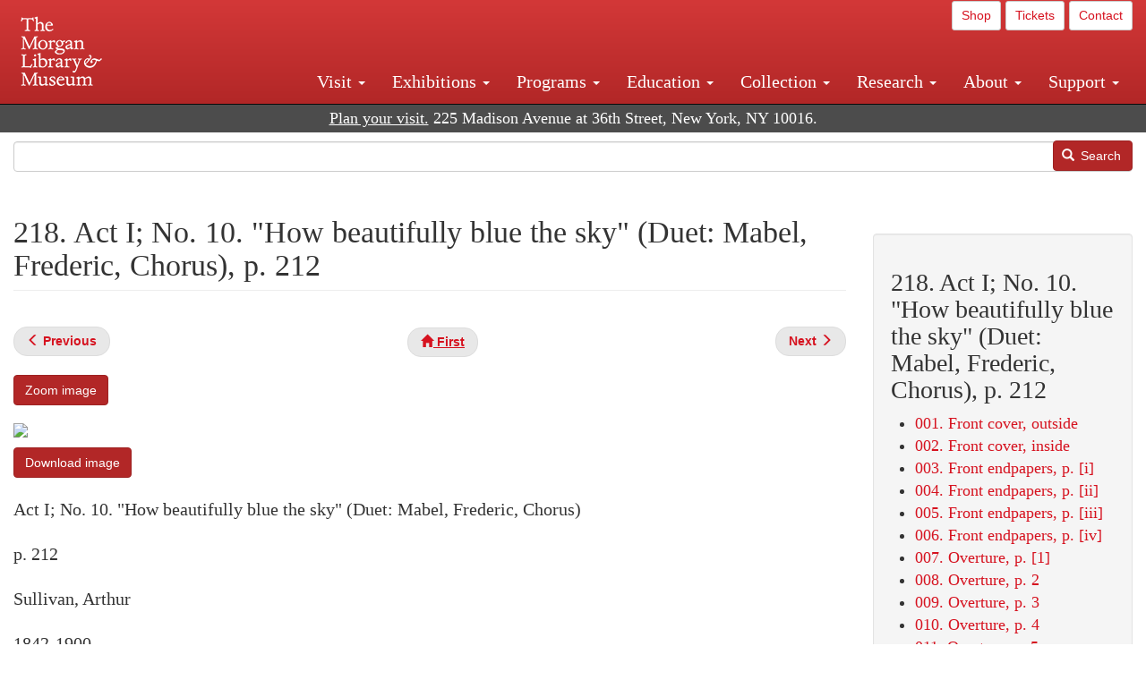

--- FILE ---
content_type: text/html; charset=UTF-8
request_url: https://www.themorgan.org/music/manuscript/115807/218
body_size: 16213
content:
<!DOCTYPE html>
<html  lang="en" dir="ltr">
  <head>
    <meta charset="utf-8" />
<noscript><style>form.antibot * :not(.antibot-message) { display: none !important; }</style>
</noscript><meta name="description" content="Sullivan, Arthur, Pirates of Penzance , The pirates of Penzance : copyist&#039;s manuscript, 1879. , , MA 2502" />
<link rel="canonical" href="https://www.themorgan.org/music/manuscript/115807/218" />
<meta name="google-site-verification" content="12iEsUu52WF4YXFkCiEOJZr_onOHO364i4TqYHYXOew" />
<link rel="apple-touch-icon" sizes="57x57" href="/sites/default/files/favicons/apple-touch-icon-57x57.png"/>
<link rel="apple-touch-icon" sizes="60x60" href="/sites/default/files/favicons/apple-touch-icon-60x60.png"/>
<link rel="apple-touch-icon" sizes="72x72" href="/sites/default/files/favicons/apple-touch-icon-72x72.png"/>
<link rel="apple-touch-icon" sizes="76x76" href="/sites/default/files/favicons/apple-touch-icon-76x76.png"/>
<link rel="apple-touch-icon" sizes="114x114" href="/sites/default/files/favicons/apple-touch-icon-114x114.png"/>
<link rel="apple-touch-icon" sizes="120x120" href="/sites/default/files/favicons/apple-touch-icon-120x120.png"/>
<link rel="apple-touch-icon" sizes="144x144" href="/sites/default/files/favicons/apple-touch-icon-144x144.png"/>
<link rel="apple-touch-icon" sizes="152x152" href="/sites/default/files/favicons/apple-touch-icon-152x152.png"/>
<link rel="apple-touch-icon" sizes="180x180" href="/sites/default/files/favicons/apple-touch-icon-180x180.png"/>
<link rel="icon" type="image/png" href="/sites/default/files/favicons/favicon-32x32.png" sizes="32x32"/>
<link rel="icon" type="image/png" href="/sites/default/files/favicons/favicon-194x194.png" sizes="194x194"/>
<link rel="icon" type="image/png" href="/sites/default/files/favicons/favicon-96x96.png" sizes="96x96"/>
<link rel="icon" type="image/png" href="/sites/default/files/favicons/android-chrome-192x192.png" sizes="192x192"/>
<link rel="icon" type="image/png" href="/sites/default/files/favicons/favicon-16x16.png" sizes="16x16"/>
<link rel="manifest" href="/sites/default/files/favicons/android-chrome-manifest.json"/>
<meta name="msapplication-TileColor" content="#ffc40d"/>
<meta name="msapplication-TileImage" content="/sites/default/files/favicons/mstile-144x144.png"/>
<meta name="theme-color" content="#ffffff"/>
<meta name="favicon-generator" content="Drupal responsive_favicons + realfavicongenerator.net" />
<meta name="Generator" content="Drupal 10 (https://www.drupal.org)" />
<meta name="MobileOptimized" content="width" />
<meta name="HandheldFriendly" content="true" />
<meta name="viewport" content="width=device-width, initial-scale=1.0" />
<link rel="stylesheet" href="/sites/default/files/fontyourface/local_fonts/dante/font.css" media="all" />
<link rel="prev" href="/music/manuscript/115807/217" />
<link rel="up" href="/music-manuscripts-and-printed-music/115807" />
<link rel="next" href="/music/manuscript/115807/219" />

    <title>Sullivan, Arthur | Pirates of Penzance | 218. Act I; No. 10. &quot;How beautifully blue the sky&quot; (Duet: Mabel, Frederic, Chorus), p. 212 | The Morgan Library &amp; Museum</title>
    <link rel="stylesheet" media="all" href="/sites/default/files/css/css_OSJZV52DHUMuSz2-UGZ0sP0_4sNQRMRGlqqTwcuPjCk.css?delta=0&amp;language=en&amp;theme=bootstrap_morgan&amp;include=eJxlzEEOgCAMRNELETkSaaEaFB1SStTby84Yk1n8vMUwxS0Yxqrnt0OOOFxEgTIun2SmXmyAik_aK5WJVro-kDIVLK7dzWQfZ03cKTxD98CANVOq_icPyooyxg" />
<link rel="stylesheet" media="all" href="/sites/default/files/css/css_U511muculx7YEB0xzGvh_9SSTYYGy5-EzRqJvACB0NI.css?delta=1&amp;language=en&amp;theme=bootstrap_morgan&amp;include=eJxlzEEOgCAMRNELETkSaaEaFB1SStTby84Yk1n8vMUwxS0Yxqrnt0OOOFxEgTIun2SmXmyAik_aK5WJVro-kDIVLK7dzWQfZ03cKTxD98CANVOq_icPyooyxg" />

    <script type="application/json" data-drupal-selector="drupal-settings-json">{"path":{"baseUrl":"\/","pathPrefix":"","currentPath":"node\/1075526","currentPathIsAdmin":false,"isFront":false,"currentLanguage":"en"},"pluralDelimiter":"\u0003","suppressDeprecationErrors":true,"ajaxPageState":{"libraries":"[base64]","theme":"bootstrap_morgan","theme_token":null},"ajaxTrustedUrl":{"\/search":true},"gtag":{"tagId":"G-XVMVPQFT4K","consentMode":false,"otherIds":["DC-10905669","AW-1029644845",""],"events":[],"additionalConfigInfo":[]},"back_to_top":{"back_to_top_button_trigger":100,"back_to_top_speed":1200,"back_to_top_prevent_on_mobile":true,"back_to_top_prevent_in_admin":false,"back_to_top_button_type":"image","back_to_top_button_text":"Back to top"},"colorbox":{"opacity":"0.85","current":"{current} of {total}","previous":"\u00ab Prev","next":"Next \u00bb","close":"Close","maxWidth":"98%","maxHeight":"98%","fixed":true,"mobiledetect":true,"mobiledevicewidth":"480px"},"copyprevention":{"body":[],"images":{"contextmenu":"contextmenu"},"images_min_dimension":150,"transparentgif":"https:\/\/www.themorgan.org\/modules\/contrib\/copyprevention\/transparent.gif"},"bootstrap":{"forms_has_error_value_toggle":1,"modal_animation":1,"modal_backdrop":"true","modal_focus_input":1,"modal_keyboard":1,"modal_select_text":1,"modal_show":1,"modal_size":"","popover_enabled":1,"popover_animation":1,"popover_auto_close":1,"popover_container":"body","popover_content":"","popover_delay":"0","popover_html":0,"popover_placement":"right","popover_selector":"","popover_title":"","popover_trigger":"click"},"user":{"uid":0,"permissionsHash":"c75e8bdc907009b292713e214b39a434c695586c77eb29f90c86458fa405b285"}}</script>
<script src="/sites/default/files/js/js_3lKwFo5Qy96DHydonLi5fGoEp4bJwillQdTJnGzTprw.js?scope=header&amp;delta=0&amp;language=en&amp;theme=bootstrap_morgan&amp;include=eJxljwEKwzAIRS9U6pGCaWxI52KwtutuP2FsWTsQ-f8_RYw43YKJV4PYdVjWIYrYaooOPio0pVBqsR_YpMlOOkzColEOSDTjxvYNfIFLJbj4zlkwwck5a0-_tVO1IhXO1qkSJN0a8pgKsuQRFzyGLJKZgmGG7O3q30MPirPoPfQP_pIXI0RuWg"></script>
<script src="/modules/contrib/google_tag/js/gtag.js?t8tesg"></script>

  </head>
  <body class="page-node-1075526 page-node-type-music_manuscript_pages fontyourface path-node page-node-type-music-manuscript-pages navbar-is-fixed-top has-glyphicons">
    <a href="#main-content" class="visually-hidden focusable skip-link">
      Skip to main content
    </a>
    
      <div class="dialog-off-canvas-main-canvas" data-off-canvas-main-canvas>
              <header class="navbar navbar-inverse navbar-fixed-top" id="navbar" role="banner">
              <div class="container-fluid">
            <div class="navbar-header">
          <div class="region region-navigation">
          <a class="logo navbar-btn pull-left" href="/" title="Home" rel="home">
      <img src="/sites/default/files/Morgan_horizontal-white2.png" alt="Home" />
    </a>
      
  </div>

                          <button type="button" class="navbar-toggle collapsed" data-toggle="collapse" data-target="#navbar-collapse" aria-expanded="false">
            <span class="sr-only">Toggle navigation</span>
            <span class="icon-bar"></span>
            <span class="icon-bar"></span>
            <span class="icon-bar"></span>
          </button>
              </div>

                    <div id="navbar-collapse" class="navbar-collapse collapse">
            <div class="region region-navigation-collapsible">
    <section id="block-bootstrap-morgan-utilitymenu" class="block block-block-content block-block-contentd2421468-d48b-466e-a029-e4c7e7d23de0 clearfix">
  
    

      
            <div class="field field--name-body field--type-text-with-summary field--label-hidden field--item"><p style="text-align: right;"><a class="btn btn-default btn-sm" href="https://shop.themorgan.org">Shop</a> <a class="btn btn-default btn-sm" href="https://mpv.tickets.com/schedule/?agency=MGLV_ADM_MPV&orgid=51849">Tickets</a> <a class="btn btn-default btn-sm" href="/contact">Contact</a></p></div>
      
  </section>

<nav role="navigation" aria-labelledby="block-bootstrap-morgan-main-menu-menu" id="block-bootstrap-morgan-main-menu">
            
  <h2 class="visually-hidden" id="block-bootstrap-morgan-main-menu-menu">Main navigation</h2>
  

        
      <ul class="menu menu--main nav navbar-nav">
                      <li class="expanded dropdown first">
                                                                    <a href="/visit" class="dropdown-toggle" data-toggle="dropdown" data-drupal-link-system-path="node/1154336">Visit <span class="caret"></span></a>
                        <ul class="dropdown-menu">
                      <li class="first">
                                        <a href="/visit" data-drupal-link-system-path="node/1154336">Hours, Admission, and Directions</a>
              </li>
                      <li>
                                        <a href="https://mpv.tickets.com/schedule/?agency=MGLV_ADM_MPV&amp;orgid=51849#/?view=list&amp;includePackages=true">Purchase Tickets</a>
              </li>
                      <li>
                                        <a href="/visit/accessibility" data-drupal-link-system-path="node/73">Accessibility</a>
              </li>
                      <li>
                                        <a href="/visit/audio-guide" data-drupal-link-system-path="node/60">Map and Audio Guide</a>
              </li>
                      <li>
                                        <a href="/visit/dining" data-drupal-link-system-path="node/7709121">Dining</a>
              </li>
                      <li>
                                        <a href="/visit/group-tours-and-visits" data-drupal-link-system-path="node/62">Tours and Group Visits</a>
              </li>
                      <li>
                                        <a href="/visit/guidelines" data-drupal-link-system-path="node/74">Visitor Guidelines and Policies</a>
              </li>
                      <li class="last">
                                        <a href="/visit/faq" data-drupal-link-system-path="visit/faq">FAQ</a>
              </li>
        </ul>
  
              </li>
                      <li class="expanded dropdown">
                                                                    <a href="/exhibitions/current" class="dropdown-toggle" data-toggle="dropdown" data-drupal-link-system-path="exhibitions/current">Exhibitions <span class="caret"></span></a>
                        <ul class="dropdown-menu">
                      <li class="first">
                                        <a href="/exhibitions/current" data-drupal-link-system-path="exhibitions/current">Current</a>
              </li>
                      <li>
                                        <a href="/exhibitions/upcoming" data-drupal-link-system-path="exhibitions/upcoming">Upcoming</a>
              </li>
                      <li>
                                        <a href="/exhibitions/online" data-drupal-link-system-path="exhibitions/online">Online</a>
              </li>
                      <li>
                                        <a href="/exhibitions/past" data-drupal-link-system-path="exhibitions/past">Past</a>
              </li>
                      <li class="last">
                                        <a href="/videos/exhibitions">Videos</a>
              </li>
        </ul>
  
              </li>
                      <li class="expanded dropdown">
                                                                    <a href="/programs" class="dropdown-toggle" data-toggle="dropdown" data-drupal-link-system-path="node/7709096">Programs <span class="caret"></span></a>
                        <ul class="dropdown-menu">
                      <li class="first">
                                        <a href="/programs" data-drupal-link-system-path="node/7709096">About Programs</a>
              </li>
                      <li>
                                        <a href="/programs/list" data-drupal-link-system-path="programs/list">Concerts, Talks, and More</a>
              </li>
                      <li>
                                        <a href="/calendar" data-drupal-link-system-path="calendar">Calendar</a>
              </li>
                      <li>
                                        <a href="/programs/tours" data-drupal-link-system-path="node/7709111">Tours</a>
              </li>
                      <li>
                                        <a href="/family-programs" data-drupal-link-system-path="node/7709116">Family Programs</a>
              </li>
                      <li>
                                        <a href="/programs/college-programs" data-drupal-link-system-path="node/58836">College Programs</a>
              </li>
                      <li>
                                        <a href="/education/teen-programs" data-drupal-link-system-path="node/1465181">Teen Programs</a>
              </li>
                      <li class="last">
                                        <a href="/videos/programs" data-drupal-link-system-path="videos/programs">Videos</a>
              </li>
        </ul>
  
              </li>
                      <li class="expanded dropdown">
                                                                    <a href="/education/overview" class="dropdown-toggle" data-toggle="dropdown" data-drupal-link-system-path="node/79">Education <span class="caret"></span></a>
                        <ul class="dropdown-menu">
                      <li class="first">
                                        <a href="/education/overview" data-drupal-link-system-path="node/79">Mission and Programs Overview</a>
              </li>
                      <li>
                                        <a href="/education/NYCurriculum" data-drupal-link-system-path="node/81">Common Core State Standards</a>
              </li>
                      <li>
                                        <a href="/education/how-to-book-a-class" data-drupal-link-system-path="node/82">How to Book a Class</a>
              </li>
                      <li>
                                        <a href="/education/programs" data-drupal-link-system-path="node/80">School and Camp Programs</a>
              </li>
                      <li>
                                        <a href="/education/morgan-book-project" data-drupal-link-system-path="node/84">The Morgan Book Project</a>
              </li>
                      <li>
                                        <a href="/education/teacher-programs" data-drupal-link-system-path="node/1459641">Teacher Programs</a>
              </li>
                      <li class="last">
                                        <a href="/education/virtual-field-trips" data-drupal-link-system-path="node/1146361">Virtual School Programs</a>
              </li>
        </ul>
  
              </li>
                      <li class="expanded dropdown">
                                                                    <a href="/collection" class="dropdown-toggle" data-toggle="dropdown" data-drupal-link-system-path="node/1413081">Collection <span class="caret"></span></a>
                        <ul class="dropdown-menu">
                      <li class="first">
                                        <a href="/collection-highlights" data-drupal-link-system-path="collection-highlights">Collection Highlights</a>
              </li>
                      <li>
                                        <a href="/collection/curatorial-departments" data-drupal-link-system-path="node/7707836">Curatorial Departments</a>
              </li>
                      <li class="expanded dropdown">
                                                                    <a href="/collection" class="dropdown-toggle" data-toggle="dropdown" data-drupal-link-system-path="node/1413081">Collection Online <span class="caret"></span></a>
                        <ul class="dropdown-menu">
                      <li class="first">
                                        <a href="/drawings" data-drupal-link-system-path="node/12651">Drawings Online</a>
              </li>
                      <li>
                                        <a href="/manuscripts/list" data-drupal-link-system-path="manuscripts/list">Medieval &amp; Renaissance Manuscripts</a>
              </li>
                      <li>
                                        <a href="/music-manuscripts-and-printed-music/list" data-drupal-link-system-path="music-manuscripts-and-printed-music/list">Music Manuscripts and Printed Music</a>
              </li>
                      <li>
                                        <a href="/objects/images" data-drupal-link-system-path="objects/images">Paintings &amp; Art Objects</a>
              </li>
                      <li>
                                        <a href="/papyri/grid" data-drupal-link-system-path="papyri/grid">Papyri</a>
              </li>
                      <li>
                                        <a href="/rembrandt" data-drupal-link-system-path="node/7707916">Rembrandt Prints</a>
              </li>
                      <li class="last">
                                        <a href="/morgan-syndicate-books" data-drupal-link-system-path="node/7708926">Syndicate records of the Morgan financial firms, 1882–1933</a>
              </li>
        </ul>
  
              </li>
                      <li>
                                        <a href="/digital-facsimiles" data-drupal-link-system-path="digital-facsimiles">Digital Facsimiles</a>
              </li>
                      <li>
                                        <a href="/thaw-conservation-center" data-drupal-link-system-path="node/7709041">Thaw Conservation Center</a>
              </li>
                      <li>
                                        <a href="/loan-request-form" data-drupal-link-system-path="node/7709181">Loan Request</a>
              </li>
                      <li class="last">
                                        <a href="/videos/collection">Videos</a>
              </li>
        </ul>
  
              </li>
                      <li class="expanded dropdown">
                                                                    <a href="/research/services" class="dropdown-toggle" data-toggle="dropdown" data-drupal-link-system-path="node/5194">Research <span class="caret"></span></a>
                        <ul class="dropdown-menu">
                      <li class="first">
                                        <a href="/research/services" data-drupal-link-system-path="node/5194">Research Services</a>
              </li>
                      <li>
                                        <a href="/research/reading-room" data-drupal-link-system-path="node/5756">Reading Room</a>
              </li>
                      <li>
                                        <a href="/research/drawing-study-center" data-drupal-link-system-path="node/5757">Drawing Study Center</a>
              </li>
                      <li>
                                        <a href="/research/imaging-and-rights" data-drupal-link-system-path="node/5759">Imaging &amp; Rights</a>
              </li>
                      <li>
                                        <a href="/research/reference-collection" data-drupal-link-system-path="node/5760">Reference Collection</a>
              </li>
                      <li class="expanded dropdown">
                                                                    <a href="/drawing-institute" class="dropdown-toggle" data-toggle="dropdown" data-drupal-link-system-path="node/598">Drawing Institute <span class="caret"></span></a>
                        <ul class="dropdown-menu">
                      <li class="first">
                                        <a href="/drawing-institute/calendar" data-drupal-link-system-path="drawing-institute/calendar">Calendar</a>
              </li>
                      <li>
                                        <a href="/drawing-institute/events" data-drupal-link-system-path="node/24451">Events</a>
              </li>
                      <li>
                                        <a href="/drawing-institute/faq" data-drupal-link-system-path="node/1148366">FAQs</a>
              </li>
                      <li>
                                        <a href="/drawing-institute/call-for-applications" data-drupal-link-system-path="drawing-institute/call-for-applications">Call for Applications</a>
              </li>
                      <li>
                                        <a href="/drawing-institute/fellows" data-drupal-link-system-path="drawing-institute/fellows">Fellows</a>
              </li>
                      <li>
                                        <a href="/drawing-institute/fellowships" data-drupal-link-system-path="node/24456">Fellowships</a>
              </li>
                      <li>
                                        <a href="/drawing-institute/people" data-drupal-link-system-path="node/24461">People</a>
              </li>
                      <li class="last">
                                        <a href="/drawing-institute/videos" data-drupal-link-system-path="node/60466">Videos</a>
              </li>
        </ul>
  
              </li>
                      <li>
                                        <a href="/research/guides" data-drupal-link-system-path="node/5763">Researchers&#039; Guides to the Collections</a>
              </li>
                      <li class="last">
                                        <a href="http://corsair.themorgan.org">CORSAIR Collection Catalog</a>
              </li>
        </ul>
  
              </li>
                      <li class="expanded dropdown">
                                                                    <a href="/about/introduction" class="dropdown-toggle" data-toggle="dropdown" data-drupal-link-system-path="node/4936">About <span class="caret"></span></a>
                        <ul class="dropdown-menu">
                      <li class="expanded dropdown first">
                                                                    <a href="/about/introduction" class="dropdown-toggle" data-toggle="dropdown" data-drupal-link-system-path="node/4936">About the Morgan <span class="caret"></span></a>
                        <ul class="dropdown-menu">
                      <li class="first">
                                        <a href="/about/mission-statement" data-drupal-link-system-path="node/4935">Mission Statement</a>
              </li>
                      <li>
                                        <a href="/about/board" data-drupal-link-system-path="node/47786">Board of Trustees</a>
              </li>
                      <li>
                                        <a href="/about/statement-on-cataloging" data-drupal-link-system-path="node/1162686">Cataloging Principles at the Morgan</a>
              </li>
                      <li>
                                        <a href="/about/living-land-acknowledgment" data-drupal-link-system-path="node/1377301">Living Land Acknowledgment</a>
              </li>
                      <li>
                                        <a href="/about/report-to-donors" data-drupal-link-system-path="node/5191">Report to Donors</a>
              </li>
                      <li>
                                        <a href="/about/strategic-plan" data-drupal-link-system-path="node/1424701">Strategic Plan</a>
              </li>
                      <li class="last">
                                        <a href="/about/centennial" data-drupal-link-system-path="node/1422641">The Morgan at 100</a>
              </li>
        </ul>
  
              </li>
                      <li class="expanded dropdown">
                                                                    <a href="/architecture" class="dropdown-toggle" data-toggle="dropdown" data-drupal-link-system-path="node/1179366">Architecture of the Morgan <span class="caret"></span></a>
                        <ul class="dropdown-menu">
                      <li class="first">
                                        <a href="/architecture" data-drupal-link-system-path="node/1179366">Architecture</a>
              </li>
                      <li>
                                        <a href="/the-morgan-campus" data-drupal-link-system-path="the-morgan-campus">The Morgan Campus</a>
              </li>
                      <li class="last">
                                        <a href="/j-pierpont-morgans-library/restoration" data-drupal-link-system-path="node/1109826">Restoration of J. Pierpont Morgan&#039;s Library</a>
              </li>
        </ul>
  
              </li>
                      <li class="expanded dropdown">
                                                                    <a href="/belle-greene" class="dropdown-toggle" data-toggle="dropdown" data-drupal-link-system-path="node/5031">Belle da Costa Greene <span class="caret"></span></a>
                        <ul class="dropdown-menu">
                      <li class="first">
                                        <a href="/belle-greene/portraits" data-drupal-link-system-path="belle-greene/portraits">Belle da Costa Greene: A Portrait Gallery</a>
              </li>
                      <li>
                                        <a href="/belle-greene/letters" data-drupal-link-system-path="node/1179986">Belle da Costa Greene&#039;s Letters to Bernard Berenson</a>
              </li>
                      <li class="last">
                                        <a href="/belle-greene/resources" data-drupal-link-system-path="node/1179991">Additional Resources</a>
              </li>
        </ul>
  
              </li>
                      <li>
                                        <a href="/press-room" data-drupal-link-system-path="node/7709061">Press Room</a>
              </li>
                      <li>
                                        <a href="/blog" data-drupal-link-system-path="blog">Blog</a>
              </li>
                      <li class="expanded dropdown">
                                                                    <a href="/opportunities/employment" class="dropdown-toggle" data-toggle="dropdown" data-drupal-link-system-path="taxonomy/term/28556">Opportunities <span class="caret"></span></a>
                        <ul class="dropdown-menu">
                      <li class="first">
                                        <a href="/opportunities/employment" data-drupal-link-system-path="taxonomy/term/28556">Employment</a>
              </li>
                      <li>
                                        <a href="/opportunities/fellowships" data-drupal-link-system-path="taxonomy/term/28561">Fellowships</a>
              </li>
                      <li>
                                        <a href="/opportunities/internships" data-drupal-link-system-path="node/1381491">Internships</a>
              </li>
                      <li class="last">
                                        <a href="/opportunities/other" data-drupal-link-system-path="taxonomy/term/28566"> Other Opportunities</a>
              </li>
        </ul>
  
              </li>
                      <li class="last">
                                        <a href="/about/message-from-the-director" data-drupal-link-system-path="node/53521">Message from the Director</a>
              </li>
        </ul>
  
              </li>
                      <li class="expanded dropdown last">
                                                                    <a href="/support/default" class="dropdown-toggle" data-toggle="dropdown" data-drupal-link-system-path="node/1415916">Support <span class="caret"></span></a>
                        <ul class="dropdown-menu">
                      <li class="first">
                                        <a href="/membership" data-drupal-link-system-path="node/1419741">Membership</a>
              </li>
                      <li>
                                        <a href="/support/donation" data-drupal-link-system-path="node/1173376">Make a Donation</a>
              </li>
                      <li>
                                        <a href="/support/corporate" data-drupal-link-system-path="node/5717">Corporate Membership</a>
              </li>
                      <li>
                                        <a href="/support/entertaining" data-drupal-link-system-path="node/5718">Corporate Entertaining</a>
              </li>
                      <li>
                                        <a href="/support/annual" data-drupal-link-system-path="node/5722">Annual Fund</a>
              </li>
                      <li>
                                        <a href="/support/planned-giving" data-drupal-link-system-path="node/35566">Planned Giving</a>
              </li>
                      <li>
                                        <a href="/support/sponsorship" data-drupal-link-system-path="node/5721">Sponsorship</a>
              </li>
                      <li>
                                        <a href="/support/events" data-drupal-link-system-path="support/events">Benefit Events</a>
              </li>
                      <li class="last">
                                        <a href="/support/volunteer" data-drupal-link-system-path="node/1136866">Volunteer</a>
              </li>
        </ul>
  
              </li>
        </ul>
  

  </nav>

  </div>

        </div>
                    </div>
          </header>
  
  <div role="main" class="main-container container-fluid js-quickedit-main-content">
    <div class="row">

                              <div class="col-sm-12" role="heading">
              <div class="region region-header">
    <section id="block-address" class="block block-block-content block-block-content37e2fe48-b16e-476e-89ff-9b714b5ce737 clearfix">
  
    

      
            <div class="field field--name-body field--type-text-with-summary field--label-hidden field--item"><!--<p class="address-top">225 Madison Avenue at 36th Street, New York, NY 10016. Just a short walk from Grand Central and Penn Station</p>-->

<p class="address-top mobile-hide" style="margin-top: 52px; font-size: 18px;"><a href="/visit" style="text-decoration: underline !important;" class="white">Plan your visit.</a> 225 Madison Avenue at 36th Street, New York, NY 10016.</p>

<p class="address-top desktop-hide" style="margin-top: 40px; font-size: 14px;"><a href="/visit" style="text-decoration: underline !important;" class="white">Plan your visit.</a> 225 Madison Avenue at 36th Street, New York, NY 10016.</p></div>
      
  </section>

<section class="search-api-form block block-search-api-block block-search-api-form-block clearfix" data-drupal-selector="search-api-form" id="block-bootstrap-morgan-searchapiform">
  
    

      <form action="/search" method="get" id="search-api-form" accept-charset="UTF-8">
  <div class="form-item js-form-item form-type-search js-form-type-search form-item-search-api-fulltext js-form-item-search-api-fulltext form-no-label form-group">
      <label for="edit-search-api-fulltext" class="control-label sr-only">Search</label>
  
  
  <input title="Enter the terms you wish to search for." data-drupal-selector="edit-search-api-fulltext" class="form-search form-control" placeholder="" type="search" id="edit-search-api-fulltext" name="search_api_fulltext" value="" size="15" maxlength="128" />

  
  
  </div>
<div data-drupal-selector="edit-actions" class="form-actions form-group js-form-wrapper form-wrapper" id="edit-actions"><button data-drupal-selector="edit-submit" class="button js-form-submit form-submit btn-primary btn icon-before" type="submit" id="edit-submit" value="Search"><span class="icon glyphicon glyphicon-search" aria-hidden="true"></span>
Search</button></div>

</form>

  </section>


  </div>

          </div>
              
            
                  <section class="col-sm-9">

                                      <div class="highlighted">  <div class="region region-highlighted">
    <div data-drupal-messages-fallback class="hidden"></div>

  </div>
</div>
                  
                
                          <a id="main-content"></a>
            <div class="region region-content">
        <h1 class="page-header">
<span>218. Act I; No. 10. &quot;How beautifully blue the sky&quot; (Duet: Mabel, Frederic, Chorus), p. 212</span>
</h1>

  
<article data-history-node-id="1075526" class="music-manuscript-pages full clearfix">

  
    

  
  <div class="content">
      <nav role="navigation" aria-labelledby="book-label-1227526">
   
          <!--<h2>Book traversal links for 218. Act I; No. 10. &quot;How beautifully blue the sky&quot; (Duet: Mabel, Frederic, Chorus), p. 212</h2>-->
      <ul class="pager clearfix">
              <li class="previous">
          <a class="page-previous" href="/music/manuscript/115807/217" rel="prev" title="Go to previous page"><span class="glyphicon glyphicon-menu-left"></span> <b>Previous</b> </a>
        </li>
                    <li>
          <a class="page-home" href="/music-manuscripts-and-printed-music/115807" title="Go to parent page"><span class="glyphicon glyphicon-home"></span> <b>First</b></a>
        </li>
                    <li class="next">
          <a class="page-next" href="/music/manuscript/115807/219" rel="next" title="Go to next page"> <b>Next</b> <span class="glyphicon glyphicon-menu-right"></span></a>
        </li>
          </ul>
      </nav>

    
            <div class="field field--name-field-zoom-link field--type-link field--label-hidden field--item"><a href="https://host.themorgan.org/music/zoom.asp?id=115807&amp;page=218&amp;width=100%25&amp;height=100%25&amp;iframe=true" rel="nofollow">Zoom image</a></div>
      
            <div class="field field--name-body field--type-text-with-summary field--label-hidden field--item"><p><img src="https://host.themorgan.org/sites/default/files/styles/large__650_x_650_/public/music/115807/115807v_0218.jpg" class="img-responsive"></p><p><a href="https://host.themorgan.org/sites/default/files/music/115807/115807v_0218.jpg" class="btn btn-primary white" rel="nofollow">Download image</a></p></div>
      
            <div class="field field--name-field-manuscript-structure field--type-string field--label-hidden field--item">Act I; No. 10. &quot;How beautifully blue the sky&quot; (Duet: Mabel, Frederic, Chorus)</div>
      
            <div class="field field--name-field-manuscript-page field--type-string field--label-hidden field--item">p. 212</div>
      
            <div class="field field--name-field-creator field--type-string field--label-hidden field--item">Sullivan, Arthur</div>
      
            <div class="field field--name-field-creator-date field--type-string field--label-hidden field--item">1842-1900</div>
      
            <div class="field field--name-field-object-title field--type-text-long field--label-hidden field--item"><p>The pirates of Penzance : copyist&#039;s manuscript,  1879.</p>
</div>
      
            <div class="field field--name-field-uniform-title field--type-string field--label-hidden field--item">Pirates of Penzance </div>
      
            <div class="field field--name-field-accession-number field--type-string field--label-hidden field--item">MA 2502</div>
      
  <div class="field field--name-field-catalog-link field--type-link field--label-inline">
    <div class="field--label">Catalog link</div>
              <div class="field--item"><a href="http://corsair.themorgan.org/vwebv/holdingsInfo?bibId=115807">See more information »</a></div>
          </div>
  <nav role="navigation" aria-labelledby="book-label-1227526">
   
          <!--<h2>Book traversal links for 218. Act I; No. 10. &quot;How beautifully blue the sky&quot; (Duet: Mabel, Frederic, Chorus), p. 212</h2>-->
      <ul class="pager clearfix">
              <li class="previous">
          <a class="page-previous" href="/music/manuscript/115807/217" rel="prev" title="Go to previous page"><span class="glyphicon glyphicon-menu-left"></span> <b>Previous</b> </a>
        </li>
                    <li>
          <a class="page-home" href="/music-manuscripts-and-printed-music/115807" title="Go to parent page"><span class="glyphicon glyphicon-home"></span> <b>First</b></a>
        </li>
                    <li class="next">
          <a class="page-next" href="/music/manuscript/115807/219" rel="next" title="Go to next page"> <b>Next</b> <span class="glyphicon glyphicon-menu-right"></span></a>
        </li>
          </ul>
      </nav>

  </div>

</article>

<section id="block-bootstrap-morgan-exploremusic" class="block block-block-content block-block-content01c44167-7378-43ba-87ce-7cbe2262e88b clearfix">
  
    

      
            <div class="field field--name-body field--type-text-with-summary field--label-hidden field--item"><div class="well"><h2>Explore Music at the Morgan</h2><ul><li><a href="/collection/music-manuscripts-and-printed-music">About Music Manuscripts &amp; Printed Music</a></li><li><a href="/music-manuscripts-and-printed-music/list">Complete Holdings</a></li><li><a href="/music">Music Manuscripts Online</a> (browse images)</li><li><a href="/music-manuscripts-and-printed-music/list?field_image_available_target_id=All&amp;field_music_type_target_id=2216&amp;field_music_colleciton_target_id=All&amp;field_creator_value=&amp;sort_by=field_creator_value&amp;sort_order=ASC&amp;items_per_page=400">Highlights List</a></li><li><a href="/research/guides/music-manuscripts-and-printed-music">Research Guide</a></li><li><a href="/programs/list?field_program_type_select_target_id=28881">Concerts</a></li></ul></div></div>
      
  </section>


  </div>

              </section>

                              <aside class="col-sm-3" role="complementary">
              <div class="well region region-sidebar-second">
    <section id="block-bootstrap-morgan-booknavigation" class="block block-book block-book-navigation clearfix">
  
      <h2 class="block-title">218. Act I; No. 10. &quot;How beautifully blue the sky&quot; (Duet: Mabel, Frederic, Chorus), p. 212</h2>
    

      
              <ul>
              <li>
        <a href="/music/manuscript/115807/1" hreflang="en">001. Front cover, outside</a>
              </li>
          <li>
        <a href="/music/manuscript/115807/2" hreflang="en">002. Front cover, inside</a>
              </li>
          <li>
        <a href="/music/manuscript/115807/3" hreflang="en">003. Front endpapers, p. [i]</a>
              </li>
          <li>
        <a href="/music/manuscript/115807/4" hreflang="en">004. Front endpapers, p. [ii]</a>
              </li>
          <li>
        <a href="/music/manuscript/115807/5" hreflang="en">005. Front endpapers, p. [iii]</a>
              </li>
          <li>
        <a href="/music/manuscript/115807/6" hreflang="en">006. Front endpapers, p. [iv]</a>
              </li>
          <li>
        <a href="/music/manuscript/115807/7" hreflang="en">007. Overture, p. [1]</a>
              </li>
          <li>
        <a href="/music/manuscript/115807/8" hreflang="en">008. Overture, p. 2</a>
              </li>
          <li>
        <a href="/music/manuscript/115807/9" hreflang="en">009. Overture, p. 3</a>
              </li>
          <li>
        <a href="/music/manuscript/115807/10" hreflang="en">010. Overture, p. 4</a>
              </li>
          <li>
        <a href="/music/manuscript/115807/11" hreflang="en">011. Overture, p. 5</a>
              </li>
          <li>
        <a href="/music/manuscript/115807/12" hreflang="en">012. Overture, p. 6</a>
              </li>
          <li>
        <a href="/music/manuscript/115807/13" hreflang="en">013. Overture, p. 7</a>
              </li>
          <li>
        <a href="/music/manuscript/115807/14" hreflang="en">014. Overture, p. 8</a>
              </li>
          <li>
        <a href="/music/manuscript/115807/15" hreflang="en">015. Overture, p. 9</a>
              </li>
          <li>
        <a href="/music/manuscript/115807/16" hreflang="en">016. Overture, p. 10</a>
              </li>
          <li>
        <a href="/music/manuscript/115807/17" hreflang="en">017. Overture, p. 11</a>
              </li>
          <li>
        <a href="/music/manuscript/115807/18" hreflang="en">018. Overture, p. 12</a>
              </li>
          <li>
        <a href="/music/manuscript/115807/19" hreflang="en">019. Overture, p. 13</a>
              </li>
          <li>
        <a href="/music/manuscript/115807/20" hreflang="en">020. Overture, p. 14</a>
              </li>
          <li>
        <a href="/music/manuscript/115807/21" hreflang="en">021. Overture, p. 15</a>
              </li>
          <li>
        <a href="/music/manuscript/115807/22" hreflang="en">022. Overture, p. 16</a>
              </li>
          <li>
        <a href="/music/manuscript/115807/23" hreflang="en">023. Overture, p. 17</a>
              </li>
          <li>
        <a href="/music/manuscript/115807/24" hreflang="en">024. Overture, p. 18</a>
              </li>
          <li>
        <a href="/music/manuscript/115807/25" hreflang="en">025. Overture, p. 19</a>
              </li>
          <li>
        <a href="/music/manuscript/115807/26" hreflang="en">026. Overture, p. 20</a>
              </li>
          <li>
        <a href="/music/manuscript/115807/27" hreflang="en">027. Overture, p. 21</a>
              </li>
          <li>
        <a href="/music/manuscript/115807/28" hreflang="en">028. Overture, p. 22</a>
              </li>
          <li>
        <a href="/music/manuscript/115807/29" hreflang="en">029. Overture, p. 23</a>
              </li>
          <li>
        <a href="/music/manuscript/115807/30" hreflang="en">030. Overture, p. 24</a>
              </li>
          <li>
        <a href="/music/manuscript/115807/31" hreflang="en">031. Overture, p. 25</a>
              </li>
          <li>
        <a href="/music/manuscript/115807/32" hreflang="en">032. Overture, p. 26</a>
              </li>
          <li>
        <a href="/music/manuscript/115807/33" hreflang="en">033. Overture, p. 27</a>
              </li>
          <li>
        <a href="/music/manuscript/115807/34" hreflang="en">034. Overture, p. 28</a>
              </li>
          <li>
        <a href="/music/manuscript/115807/35" hreflang="en">035. Overture, p. 29</a>
              </li>
          <li>
        <a href="/music/manuscript/115807/36" hreflang="en">036. Overture, p. 30</a>
              </li>
          <li>
        <a href="/music/manuscript/115807/37" hreflang="en">037. Overture, p. 31</a>
              </li>
          <li>
        <a href="/music/manuscript/115807/38" hreflang="en">038. Overture, p. 32</a>
              </li>
          <li>
        <a href="/music/manuscript/115807/39" hreflang="en">039. Overture, p. 33</a>
              </li>
          <li>
        <a href="/music/manuscript/115807/40" hreflang="en">040. Overture, p. 34</a>
              </li>
          <li>
        <a href="/music/manuscript/115807/41" hreflang="en">041. Overture, p. 35</a>
              </li>
          <li>
        <a href="/music/manuscript/115807/42" hreflang="en">042. Overture, p. 36</a>
              </li>
          <li>
        <a href="/music/manuscript/115807/43" hreflang="en">043. Overture, p. 37</a>
              </li>
          <li>
        <a href="/music/manuscript/115807/44" hreflang="en">044. Overture, p. 38</a>
              </li>
          <li>
        <a href="/music/manuscript/115807/45" hreflang="en">045. Overture, p. 39</a>
              </li>
          <li>
        <a href="/music/manuscript/115807/46" hreflang="en">046. Overture, p. 40</a>
              </li>
          <li>
        <a href="/music/manuscript/115807/47" hreflang="en">047. Overture, p. 41</a>
              </li>
          <li>
        <a href="/music/manuscript/115807/48" hreflang="en">048. Overture, p. 42</a>
              </li>
          <li>
        <a href="/music/manuscript/115807/49" hreflang="en">049. Overture, p. 43</a>
              </li>
          <li>
        <a href="/music/manuscript/115807/50" hreflang="en">050. Overture, p. 44</a>
              </li>
          <li>
        <a href="/music/manuscript/115807/51" hreflang="en">051. Overture, p. 45</a>
              </li>
          <li>
        <a href="/music/manuscript/115807/52" hreflang="en">052. Overture, p. 46</a>
              </li>
          <li>
        <a href="/music/manuscript/115807/53" hreflang="en">053. Overture, p. 47</a>
              </li>
          <li>
        <a href="/music/manuscript/115807/54" hreflang="en">054. Overture, p. 48</a>
              </li>
          <li>
        <a href="/music/manuscript/115807/55" hreflang="en">055. Overture, p. 49</a>
              </li>
          <li>
        <a href="/music/manuscript/115807/56" hreflang="en">056. Overture, p. 50</a>
              </li>
          <li>
        <a href="/music/manuscript/115807/57" hreflang="en">057. Overture, p. 51</a>
              </li>
          <li>
        <a href="/music/manuscript/115807/58" hreflang="en">058. Overture, p. 52</a>
              </li>
          <li>
        <a href="/music/manuscript/115807/59" hreflang="en">059. Overture, p. 53</a>
              </li>
          <li>
        <a href="/music/manuscript/115807/60" hreflang="en">060. Overture, p. 54</a>
              </li>
          <li>
        <a href="/music/manuscript/115807/61" hreflang="en">061. Overture, p. 55</a>
              </li>
          <li>
        <a href="/music/manuscript/115807/62" hreflang="en">062. Overture, p. 56</a>
              </li>
          <li>
        <a href="/music/manuscript/115807/63" hreflang="en">063. Overture, p. 57</a>
              </li>
          <li>
        <a href="/music/manuscript/115807/64" hreflang="en">064. Overture, p. 58</a>
              </li>
          <li>
        <a href="/music/manuscript/115807/65" hreflang="en">065. Overture, p. 59</a>
              </li>
          <li>
        <a href="/music/manuscript/115807/66" hreflang="en">066. Overture, p. 60</a>
              </li>
          <li>
        <a href="/music/manuscript/115807/67" hreflang="en">067. Overture, p. 61</a>
              </li>
          <li>
        <a href="/music/manuscript/115807/68" hreflang="en">068. Act I; No. 1. &quot;Pour O King the Pirate sherry&quot; (Chorus, Solo), p. 62</a>
              </li>
          <li>
        <a href="/music/manuscript/115807/69" hreflang="en">069. Act I; No. 1. &quot;Pour O King the Pirate sherry&quot; (Chorus, Solo), p. 62 [recte 63]</a>
              </li>
          <li>
        <a href="/music/manuscript/115807/70" hreflang="en">070. Act I; No. 1. &quot;Pour O King the Pirate sherry&quot; (Chorus, Solo), p. 64</a>
              </li>
          <li>
        <a href="/music/manuscript/115807/71" hreflang="en">071. Act I; No. 1. &quot;Pour O King the Pirate sherry&quot; (Chorus, Solo), p. 65</a>
              </li>
          <li>
        <a href="/music/manuscript/115807/72" hreflang="en">072. Act I; No. 1. &quot;Pour O King the Pirate sherry&quot; (Chorus, Solo), p. 66</a>
              </li>
          <li>
        <a href="/music/manuscript/115807/73" hreflang="en">073. Act I; No. 1. &quot;Pour O King the Pirate sherry&quot; (Chorus, Solo), p. 67</a>
              </li>
          <li>
        <a href="/music/manuscript/115807/74" hreflang="en">074. Act I; No. 1. &quot;Pour O King the Pirate sherry&quot; (Chorus, Solo), p. 68</a>
              </li>
          <li>
        <a href="/music/manuscript/115807/75" hreflang="en">075. Act I; No. 1. &quot;Pour O King the Pirate sherry&quot; (Chorus, Solo), p. 69</a>
              </li>
          <li>
        <a href="/music/manuscript/115807/76" hreflang="en">076. Act I; No. 1. &quot;Pour O King the Pirate sherry&quot; (Chorus, Solo), p. 70</a>
              </li>
          <li>
        <a href="/music/manuscript/115807/77" hreflang="en">077. Act I; No. 1. &quot;Pour O King the Pirate sherry&quot; (Chorus, Solo), p. 71</a>
              </li>
          <li>
        <a href="/music/manuscript/115807/78" hreflang="en">078. Act I; No. 1. &quot;Pour O King the Pirate sherry&quot; (Chorus, Solo), p. 72</a>
              </li>
          <li>
        <a href="/music/manuscript/115807/79" hreflang="en">079. Act I; No. 1. &quot;Pour O King the Pirate sherry&quot; (Chorus, Solo), p. 73</a>
              </li>
          <li>
        <a href="/music/manuscript/115807/80" hreflang="en">080. Act I; No. 1. &quot;Pour O King the Pirate sherry&quot; (Chorus, Solo), p. 74</a>
              </li>
          <li>
        <a href="/music/manuscript/115807/81" hreflang="en">081. Act I; No. 2. &quot;When Fred&#039;ric was a little lad&quot; (Ruth), p. 75</a>
              </li>
          <li>
        <a href="/music/manuscript/115807/82" hreflang="en">082. Act I; No. 2. &quot;When Fred&#039;ric was a little lad&quot; (Ruth), p. 76</a>
              </li>
          <li>
        <a href="/music/manuscript/115807/83" hreflang="en">083. Act I; No. 2. &quot;When Fred&#039;ric was a little lad&quot; (Ruth), p. 77</a>
              </li>
          <li>
        <a href="/music/manuscript/115807/84" hreflang="en">084. Act I; No. 2. &quot;When Fred&#039;ric was a little lad&quot; (Ruth), p. 78</a>
              </li>
          <li>
        <a href="/music/manuscript/115807/85" hreflang="en">085. Act I; No. 2. &quot;When Fred&#039;ric was a little lad&quot; (Ruth), p. 79</a>
              </li>
          <li>
        <a href="/music/manuscript/115807/86" hreflang="en">086. Act I; No. 2. &quot;When Fred&#039;ric was a little lad&quot; (Ruth), p. 80</a>
              </li>
          <li>
        <a href="/music/manuscript/115807/87" hreflang="en">087. Act I; No. 2. &quot;When Fred&#039;ric was a little lad&quot; (Ruth), p. 81</a>
              </li>
          <li>
        <a href="/music/manuscript/115807/88" hreflang="en">088. Act I; No. 2. &quot;When Fred&#039;ric was a little lad&quot; (Ruth), p. 82</a>
              </li>
          <li>
        <a href="/music/manuscript/115807/89" hreflang="en">089. Act I; No. 3. &quot;Oh, better far to live and die&quot; (King, Chorus), p. 83</a>
              </li>
          <li>
        <a href="/music/manuscript/115807/90" hreflang="en">090. Act I; No. 3. &quot;Oh, better far to live and die&quot; (King, Chorus), p. 84</a>
              </li>
          <li>
        <a href="/music/manuscript/115807/91" hreflang="en">091. Act I; No. 3. &quot;Oh, better far to live and die&quot; (King, Chorus), p. 85</a>
              </li>
          <li>
        <a href="/music/manuscript/115807/92" hreflang="en">092. Act I; No. 3. &quot;Oh, better far to live and die&quot; (King, Chorus), p. 86</a>
              </li>
          <li>
        <a href="/music/manuscript/115807/93" hreflang="en">093. Act I; No. 3. &quot;Oh, better far to live and die&quot; (King, Chorus), p. 87</a>
              </li>
          <li>
        <a href="/music/manuscript/115807/94" hreflang="en">094. Act I; No. 3. &quot;Oh, better far to live and die&quot; (King, Chorus), p. 88</a>
              </li>
          <li>
        <a href="/music/manuscript/115807/95" hreflang="en">095. Act I; No. 3. &quot;Oh, better far to live and die&quot; (King, Chorus), p. 89</a>
              </li>
          <li>
        <a href="/music/manuscript/115807/96" hreflang="en">096. Act I; No. 3. &quot;Oh, better far to live and die&quot; (King, Chorus), p. 90</a>
              </li>
          <li>
        <a href="/music/manuscript/115807/97" hreflang="en">097. Act I; No. 3. &quot;Oh, better far to live and die&quot; (King, Chorus), p. 91</a>
              </li>
          <li>
        <a href="/music/manuscript/115807/98" hreflang="en">098. Act I; No. 3. &quot;Oh, better far to live and die&quot; (King, Chorus), p. 92</a>
              </li>
          <li>
        <a href="/music/manuscript/115807/99" hreflang="en">099. Act I; No. 3. &quot;Oh, better far to live and die&quot; (King, Chorus), p. 93</a>
              </li>
          <li>
        <a href="/music/manuscript/115807/100" hreflang="en">100. Act I; No. 3. &quot;Oh, better far to live and die&quot; (King, Chorus), p. 94</a>
              </li>
          <li>
        <a href="/music/manuscript/115807/101" hreflang="en">101. Act I; No. 4. &quot;Oh false one, you have deceived me&quot; (Recit. &amp; Duet: Ruth, Frederic), p. 95</a>
              </li>
          <li>
        <a href="/music/manuscript/115807/102" hreflang="en">102. Act I; No. 4. &quot;Oh false one, you have deceived me&quot; (Recit. &amp; Duet: Ruth, Frederic), p. 96</a>
              </li>
          <li>
        <a href="/music/manuscript/115807/103" hreflang="en">103. Act I; No. 4. &quot;Oh false one, you have deceived me&quot; (Recit. &amp; Duet: Ruth, Frederic), p. 97</a>
              </li>
          <li>
        <a href="/music/manuscript/115807/104" hreflang="en">104. Act I; No. 4. &quot;Oh false one, you have deceived me&quot; (Recit. &amp; Duet: Ruth, Frederic), p. 98</a>
              </li>
          <li>
        <a href="/music/manuscript/115807/105" hreflang="en">105. Act I; No. 4. &quot;Oh false one, you have deceived me&quot; (Recit. &amp; Duet: Ruth, Frederic), p. 99</a>
              </li>
          <li>
        <a href="/music/manuscript/115807/106" hreflang="en">106. Act I; No. 4. &quot;Oh false one, you have deceived me&quot; (Recit. &amp; Duet: Ruth, Frederic), p. 100</a>
              </li>
          <li>
        <a href="/music/manuscript/115807/107" hreflang="en">107. Act I; No. 4. &quot;Oh false one, you have deceived me&quot; (Recit. &amp; Duet: Ruth, Frederic), p. 101</a>
              </li>
          <li>
        <a href="/music/manuscript/115807/108" hreflang="en">108. Act I; No. 4. &quot;Oh false one, you have deceived me&quot; (Recit. &amp; Duet: Ruth, Frederic), p. 102</a>
              </li>
          <li>
        <a href="/music/manuscript/115807/109" hreflang="en">109. Act I; No. 4. &quot;Oh false one, you have deceived me&quot; (Recit. &amp; Duet: Ruth, Frederic), p. 103</a>
              </li>
          <li>
        <a href="/music/manuscript/115807/110" hreflang="en">110. Act I; No. 4. &quot;Oh false one, you have deceived me&quot; (Recit. &amp; Duet: Ruth, Frederic), p. 104</a>
              </li>
          <li>
        <a href="/music/manuscript/115807/111" hreflang="en">111. Act I; No. 4. &quot;Oh false one, you have deceived me&quot; (Recit. &amp; Duet: Ruth, Frederic), p. 105</a>
              </li>
          <li>
        <a href="/music/manuscript/115807/112" hreflang="en">112. Act I; No. 4. &quot;Oh false one, you have deceived me&quot; (Recit. &amp; Duet: Ruth, Frederic), p. 106</a>
              </li>
          <li>
        <a href="/music/manuscript/115807/113" hreflang="en">113. Act I; No. 4. &quot;Oh false one, you have deceived me&quot; (Recit. &amp; Duet: Ruth, Frederic), p. 107</a>
              </li>
          <li>
        <a href="/music/manuscript/115807/114" hreflang="en">114. Act I; No. 4. &quot;Oh false one, you have deceived me&quot; (Recit. &amp; Duet: Ruth, Frederic), p. 108</a>
              </li>
          <li>
        <a href="/music/manuscript/115807/115" hreflang="en">115. Act I; No. 4. &quot;Oh false one, you have deceived me&quot; (Recit. &amp; Duet: Ruth, Frederic), p. 109</a>
              </li>
          <li>
        <a href="/music/manuscript/115807/116" hreflang="en">116. Act I; No. 4. &quot;Oh false one, you have deceived me&quot; (Recit. &amp; Duet: Ruth, Frederic), p. 110</a>
              </li>
          <li>
        <a href="/music/manuscript/115807/117" hreflang="en">117. Act I; No. 4. &quot;Oh false one, you have deceived me&quot; (Recit. &amp; Duet: Ruth, Frederic), p. 111</a>
              </li>
          <li>
        <a href="/music/manuscript/115807/118" hreflang="en">118. Act I; No. 4. &quot;Oh false one, you have deceived me&quot; (Recit. &amp; Duet: Ruth, Frederic), p. 112</a>
              </li>
          <li>
        <a href="/music/manuscript/115807/119" hreflang="en">119. Act I; No. 4. &quot;Oh false one, you have deceived me&quot; (Recit. &amp; Duet: Ruth, Frederic), p. 113</a>
              </li>
          <li>
        <a href="/music/manuscript/115807/120" hreflang="en">120. Act I; No. 4. &quot;Oh false one, you have deceived me&quot; (Recit. &amp; Duet: Ruth, Frederic), p. 114</a>
              </li>
          <li>
        <a href="/music/manuscript/115807/121" hreflang="en">121. Act I; No. 4. &quot;Oh false one, you have deceived me&quot; (Recit. &amp; Duet: Ruth, Frederic), p. 115</a>
              </li>
          <li>
        <a href="/music/manuscript/115807/122" hreflang="en">122. Act I; No. 5. &quot;Climbing over rocky mountain&quot; (Chorus), p. 116</a>
              </li>
          <li>
        <a href="/music/manuscript/115807/123" hreflang="en">123. Act I; No. 5. &quot;Climbing over rocky mountain&quot; (Chorus), p. 117</a>
              </li>
          <li>
        <a href="/music/manuscript/115807/124" hreflang="en">124. Act I; No. 5. &quot;Climbing over rocky mountain&quot; (Chorus), p. 118</a>
              </li>
          <li>
        <a href="/music/manuscript/115807/125" hreflang="en">125. Act I; No. 5. &quot;Climbing over rocky mountain&quot; (Chorus), p. 119</a>
              </li>
          <li>
        <a href="/music/manuscript/115807/126" hreflang="en">126. Act I; No. 5. &quot;Climbing over rocky mountain&quot; (Chorus), p. 120</a>
              </li>
          <li>
        <a href="/music/manuscript/115807/127" hreflang="en">127. Act I; No. 5. &quot;Climbing over rocky mountain&quot; (Chorus), p. 121</a>
              </li>
          <li>
        <a href="/music/manuscript/115807/128" hreflang="en">128. Act I; No. 5. &quot;Climbing over rocky mountain&quot; (Chorus), p. 122</a>
              </li>
          <li>
        <a href="/music/manuscript/115807/129" hreflang="en">129. Act I; No. 5. &quot;Climbing over rocky mountain&quot; (Chorus), p. 123</a>
              </li>
          <li>
        <a href="/music/manuscript/115807/130" hreflang="en">130. Act I; No. 5. &quot;Climbing over rocky mountain&quot; (Chorus), p. 124</a>
              </li>
          <li>
        <a href="/music/manuscript/115807/131" hreflang="en">131. Act I; No. 5. &quot;Climbing over rocky mountain&quot; (Chorus), p. 125</a>
              </li>
          <li>
        <a href="/music/manuscript/115807/132" hreflang="en">132. Act I; No. 5. &quot;Climbing over rocky mountain&quot; (Chorus), p. 126</a>
              </li>
          <li>
        <a href="/music/manuscript/115807/133" hreflang="en">133. Act I; No. 5. &quot;Climbing over rocky mountain&quot; (Chorus), p. 127</a>
              </li>
          <li>
        <a href="/music/manuscript/115807/134" hreflang="en">134. Act I; No. 5. &quot;Climbing over rocky mountain&quot; (Chorus), p. 128</a>
              </li>
          <li>
        <a href="/music/manuscript/115807/135" hreflang="en">135. Act I; No. 5. &quot;Climbing over rocky mountain&quot; (Chorus), p. 129</a>
              </li>
          <li>
        <a href="/music/manuscript/115807/136" hreflang="en">136. Act I; No. 5. &quot;Climbing over rocky mountain&quot; (Chorus), p. 130</a>
              </li>
          <li>
        <a href="/music/manuscript/115807/137" hreflang="en">137. Act I; No. 5. &quot;Climbing over rocky mountain&quot; (Chorus), p. 131</a>
              </li>
          <li>
        <a href="/music/manuscript/115807/138" hreflang="en">138. Act I; No. 5. &quot;Climbing over rocky mountain&quot; (Chorus), p. 132</a>
              </li>
          <li>
        <a href="/music/manuscript/115807/139" hreflang="en">139. Act I; No. 5. &quot;Climbing over rocky mountain&quot; (Chorus), p. 133</a>
              </li>
          <li>
        <a href="/music/manuscript/115807/140" hreflang="en">140. Act I; No. 5. &quot;Climbing over rocky mountain&quot; (Chorus), p. 134</a>
              </li>
          <li>
        <a href="/music/manuscript/115807/141" hreflang="en">141. Act I; No. 5. &quot;Climbing over rocky mountain&quot; (Chorus), p. 135</a>
              </li>
          <li>
        <a href="/music/manuscript/115807/142" hreflang="en">142. Act I; No. 5. &quot;Climbing over rocky mountain&quot; (Chorus), p. 136</a>
              </li>
          <li>
        <a href="/music/manuscript/115807/143" hreflang="en">143. Act I; No. 5. &quot;Climbing over rocky mountain&quot; (Chorus), p. 137</a>
              </li>
          <li>
        <a href="/music/manuscript/115807/144" hreflang="en">144. Act I; No. 5. &quot;Climbing over rocky mountain&quot; (Chorus), p. 138</a>
              </li>
          <li>
        <a href="/music/manuscript/115807/145" hreflang="en">145. Act I; No. 5. &quot;Climbing over rocky mountain&quot; (Chorus), p. 139</a>
              </li>
          <li>
        <a href="/music/manuscript/115807/146" hreflang="en">146. Act I; No. 5. &quot;Climbing over rocky mountain&quot; (Chorus), p. 140</a>
              </li>
          <li>
        <a href="/music/manuscript/115807/147" hreflang="en">147. Act I; No. 5. &quot;Climbing over rocky mountain&quot; (Chorus), p. 141</a>
              </li>
          <li>
        <a href="/music/manuscript/115807/148" hreflang="en">148. Act I; No. 5. &quot;Climbing over rocky mountain&quot; (Chorus), p. 142</a>
              </li>
          <li>
        <a href="/music/manuscript/115807/149" hreflang="en">149. Act I; No. 5. &quot;Climbing over rocky mountain&quot; (Chorus), p. 143</a>
              </li>
          <li>
        <a href="/music/manuscript/115807/150" hreflang="en">150. Act I; No. 5. &quot;Climbing over rocky mountain&quot; (Chorus), p. 144</a>
              </li>
          <li>
        <a href="/music/manuscript/115807/151" hreflang="en">151. Act I; No. 5. &quot;Climbing over rocky mountain&quot; (Chorus), p. 145</a>
              </li>
          <li>
        <a href="/music/manuscript/115807/152" hreflang="en">152. Act I; No. 5. &quot;Climbing over rocky mountain&quot; (Chorus), p. 146</a>
              </li>
          <li>
        <a href="/music/manuscript/115807/153" hreflang="en">153. Act I; No. 5. &quot;Climbing over rocky mountain&quot; (Chorus), p. 147</a>
              </li>
          <li>
        <a href="/music/manuscript/115807/154" hreflang="en">154. Act I; No. 5. &quot;Climbing over rocky mountain&quot; (Chorus), p. 148</a>
              </li>
          <li>
        <a href="/music/manuscript/115807/155" hreflang="en">155. Act I; No. 5. &quot;Climbing over rocky mountain&quot; (Chorus), p. 149</a>
              </li>
          <li>
        <a href="/music/manuscript/115807/156" hreflang="en">156. Act I; No. 5. &quot;Climbing over rocky mountain&quot; (Chorus), p. 150</a>
              </li>
          <li>
        <a href="/music/manuscript/115807/157" hreflang="en">157. Act I; No. 5. &quot;Climbing over rocky mountain&quot; (Chorus), p. 151</a>
              </li>
          <li>
        <a href="/music/manuscript/115807/158" hreflang="en">158. Act I; No. 5. &quot;Climbing over rocky mountain&quot; (Chorus), p. 152</a>
              </li>
          <li>
        <a href="/music/manuscript/115807/159" hreflang="en">159. Act I; No. 5. &quot;Climbing over rocky mountain&quot; (Chorus), p. 153</a>
              </li>
          <li>
        <a href="/music/manuscript/115807/160" hreflang="en">160. Act I; No. 5. &quot;Climbing over rocky mountain&quot; (Chorus), p. 154</a>
              </li>
          <li>
        <a href="/music/manuscript/115807/161" hreflang="en">161. Act I; No. 6. &quot;Stop, ladies pray&quot; (Recit.: Edith, Kate, Frederic, Chorus), p. 155</a>
              </li>
          <li>
        <a href="/music/manuscript/115807/162" hreflang="en">162. Act I; No. 6. &quot;Stop, ladies pray&quot; (Recit.: Edith, Kate, Frederic, Chorus), p. 156</a>
              </li>
          <li>
        <a href="/music/manuscript/115807/163" hreflang="en">163. Act I; No. 6. &quot;Stop, ladies pray&quot; (Recit.: Edith, Kate, Frederic, Chorus), p. 157</a>
              </li>
          <li>
        <a href="/music/manuscript/115807/164" hreflang="en">164. Act I; No. 6. &quot;Stop, ladies pray&quot; (Recit.: Edith, Kate, Frederic, Chorus), p. 158</a>
              </li>
          <li>
        <a href="/music/manuscript/115807/165" hreflang="en">165. Act I; No. 6. &quot;Stop, ladies pray&quot; (Recit.: Edith, Kate, Frederic, Chorus), p. 159</a>
              </li>
          <li>
        <a href="/music/manuscript/115807/166" hreflang="en">166. Act I; No. 6. &quot;Stop, ladies pray&quot; (Recit.: Edith, Kate, Frederic, Chorus), p. 160</a>
              </li>
          <li>
        <a href="/music/manuscript/115807/167" hreflang="en">167. Act I; No. 6. &quot;Stop, ladies pray&quot; (Recit.: Edith, Kate, Frederic, Chorus), p. 161</a>
              </li>
          <li>
        <a href="/music/manuscript/115807/168" hreflang="en">168. Act I; No. 6. &quot;Stop, ladies pray&quot; (Recit.: Edith, Kate, Frederic, Chorus), p. 162</a>
              </li>
          <li>
        <a href="/music/manuscript/115807/169" hreflang="en">169. Act I; No. 7. &quot;Oh is there not one maiden breast&quot; (Air: Frederic, Chorus), p. 163</a>
              </li>
          <li>
        <a href="/music/manuscript/115807/170" hreflang="en">170. Act I; No. 7. &quot;Oh is there not one maiden breast&quot; (Air: Frederic, Chorus), p. 164</a>
              </li>
          <li>
        <a href="/music/manuscript/115807/171" hreflang="en">171. Act I; No. 7. &quot;Oh is there not one maiden breast&quot; (Air: Frederic, Chorus), p. 165</a>
              </li>
          <li>
        <a href="/music/manuscript/115807/172" hreflang="en">172. Act I; No. 7. &quot;Oh is there not one maiden breast&quot; (Air: Frederic, Chorus), p. 166</a>
              </li>
          <li>
        <a href="/music/manuscript/115807/173" hreflang="en">173. Act I; No. 7. &quot;Oh is there not one maiden breast&quot; (Air: Frederic, Chorus), p. 167</a>
              </li>
          <li>
        <a href="/music/manuscript/115807/174" hreflang="en">174. Act I; No. 7. &quot;Oh is there not one maiden breast&quot; (Air: Frederic, Chorus), p. 168</a>
              </li>
          <li>
        <a href="/music/manuscript/115807/175" hreflang="en">175. Act I; No. 7. &quot;Oh is there not one maiden breast&quot; (Air: Frederic, Chorus), p. 169</a>
              </li>
          <li>
        <a href="/music/manuscript/115807/176" hreflang="en">176. Act I; No. 7. &quot;Oh is there not one maiden breast&quot; (Air: Frederic, Chorus), p. 170</a>
              </li>
          <li>
        <a href="/music/manuscript/115807/177" hreflang="en">177. Act I; No. 7. &quot;Oh is there not one maiden breast&quot; (Air: Frederic, Chorus), p. 171</a>
              </li>
          <li>
        <a href="/music/manuscript/115807/178" hreflang="en">178. Act I; No. 7. &quot;Oh is there not one maiden breast&quot; (Air: Frederic, Chorus), p. 172</a>
              </li>
          <li>
        <a href="/music/manuscript/115807/179" hreflang="en">179. Act I; No. 7. &quot;Oh is there not one maiden breast&quot; (Air: Frederic, Chorus), p. 173</a>
              </li>
          <li>
        <a href="/music/manuscript/115807/180" hreflang="en">180. Act I; No. 7. &quot;Oh is there not one maiden breast&quot; (Air: Frederic, Chorus), p. 174</a>
              </li>
          <li>
        <a href="/music/manuscript/115807/181" hreflang="en">181. Act I; No. 7. &quot;Oh is there not one maiden breast&quot; (Air: Frederic, Chorus), p. 175</a>
              </li>
          <li>
        <a href="/music/manuscript/115807/182" hreflang="en">182. Act I; No. 7. &quot;Oh is there not one maiden breast&quot; (Air: Frederic, Chorus), p. 176</a>
              </li>
          <li>
        <a href="/music/manuscript/115807/183" hreflang="en">183. Act I; No. 7. &quot;Oh is there not one maiden breast&quot; (Air: Frederic, Chorus), p. 177</a>
              </li>
          <li>
        <a href="/music/manuscript/115807/184" hreflang="en">184. Act I; No. 7. &quot;Oh is there not one maiden breast&quot; (Air: Frederic, Chorus), p. 178</a>
              </li>
          <li>
        <a href="/music/manuscript/115807/185" hreflang="en">185. Act I; No. 7. &quot;Oh is there not one maiden breast&quot; (Air: Frederic, Chorus), p. 179</a>
              </li>
          <li>
        <a href="/music/manuscript/115807/186" hreflang="en">186. Act I; No. 7. &quot;Oh is there not one maiden breast&quot; (Air: Frederic, Chorus), p. 180</a>
              </li>
          <li>
        <a href="/music/manuscript/115807/187" hreflang="en">187. Act I; No. 7. &quot;Oh is there not one maiden breast&quot; (Air: Frederic, Chorus), p. 181</a>
              </li>
          <li>
        <a href="/music/manuscript/115807/188" hreflang="en">188. Act I; No. 7. &quot;Oh is there not one maiden breast&quot; (Air: Frederic, Chorus), p. 182</a>
              </li>
          <li>
        <a href="/music/manuscript/115807/189" hreflang="en">189. Act I; No. 8. &quot;Poor wand&#039;ring one&quot; (Air: Mabel, Chorus), p. 183</a>
              </li>
          <li>
        <a href="/music/manuscript/115807/190" hreflang="en">190. Act I; No. 8. &quot;Poor wand&#039;ring one&quot; (Air: Mabel, Chorus), p. 184</a>
              </li>
          <li>
        <a href="/music/manuscript/115807/191" hreflang="en">191. Act I; No. 8. &quot;Poor wand&#039;ring one&quot; (Air: Mabel, Chorus), p. 185</a>
              </li>
          <li>
        <a href="/music/manuscript/115807/192" hreflang="en">192. Act I; No. 8. &quot;Poor wand&#039;ring one&quot; (Air: Mabel, Chorus), p. 186</a>
              </li>
          <li>
        <a href="/music/manuscript/115807/193" hreflang="en">193. Act I; No. 8. &quot;Poor wand&#039;ring one&quot; (Air: Mabel, Chorus), p. 187</a>
              </li>
          <li>
        <a href="/music/manuscript/115807/194" hreflang="en">194. Act I; No. 8. &quot;Poor wand&#039;ring one&quot; (Air: Mabel, Chorus), p. 188</a>
              </li>
          <li>
        <a href="/music/manuscript/115807/195" hreflang="en">195. Act I; No. 8. &quot;Poor wand&#039;ring one&quot; (Air: Mabel, Chorus), p. 189</a>
              </li>
          <li>
        <a href="/music/manuscript/115807/196" hreflang="en">196. Act I; No. 8. &quot;Poor wand&#039;ring one&quot; (Air: Mabel, Chorus), p. 190</a>
              </li>
          <li>
        <a href="/music/manuscript/115807/197" hreflang="en">197. Act I; No. 8. &quot;Poor wand&#039;ring one&quot; (Air: Mabel, Chorus), p. 191</a>
              </li>
          <li>
        <a href="/music/manuscript/115807/198" hreflang="en">198. Act I; No. 8. &quot;Poor wand&#039;ring one&quot; (Air: Mabel, Chorus), p. 192</a>
              </li>
          <li>
        <a href="/music/manuscript/115807/199" hreflang="en">199. Act I; No. 8. &quot;Poor wand&#039;ring one&quot; (Air: Mabel, Chorus), p. 193</a>
              </li>
          <li>
        <a href="/music/manuscript/115807/200" hreflang="en">200. Act I; No. 8. &quot;Poor wand&#039;ring one&quot; (Air: Mabel, Chorus), p. 194</a>
              </li>
          <li>
        <a href="/music/manuscript/115807/201" hreflang="en">201. Act I; No. 8. &quot;Poor wand&#039;ring one&quot; (Air: Mabel, Chorus), p. 195</a>
              </li>
          <li>
        <a href="/music/manuscript/115807/202" hreflang="en">202. Act I; No. 8. &quot;Poor wand&#039;ring one&quot; (Air: Mabel, Chorus), p. 196</a>
              </li>
          <li>
        <a href="/music/manuscript/115807/203" hreflang="en">203. Act I; No. 8. &quot;Poor wand&#039;ring one&quot; (Air: Mabel, Chorus), p. 197</a>
              </li>
          <li>
        <a href="/music/manuscript/115807/204" hreflang="en">204. Act I; No. 8. &quot;Poor wand&#039;ring one&quot; (Air: Mabel, Chorus), p. 198</a>
              </li>
          <li>
        <a href="/music/manuscript/115807/205" hreflang="en">205. Act I; No. 8. &quot;Poor wand&#039;ring one&quot; (Air: Mabel, Chorus), p. 199</a>
              </li>
          <li>
        <a href="/music/manuscript/115807/206" hreflang="en">206. Act I; No. 8. &quot;Poor wand&#039;ring one&quot; (Air: Mabel, Chorus), p. 200</a>
              </li>
          <li>
        <a href="/music/manuscript/115807/207" hreflang="en">207. Act I; No. 8. &quot;Poor wand&#039;ring one&quot; (Air: Mabel, Chorus), p. 201</a>
              </li>
          <li>
        <a href="/music/manuscript/115807/208" hreflang="en">208. Act I; No. 8. &quot;Poor wand&#039;ring one&quot; (Air: Mabel, Chorus), p. 202</a>
              </li>
          <li>
        <a href="/music/manuscript/115807/209" hreflang="en">209. Act I; No. 8. &quot;Poor wand&#039;ring one&quot; (Air: Mabel, Chorus), p. 203</a>
              </li>
          <li>
        <a href="/music/manuscript/115807/210" hreflang="en">210. Act I; No. 8. &quot;Poor wand&#039;ring one&quot; (Air: Mabel, Chorus), p. 204</a>
              </li>
          <li>
        <a href="/music/manuscript/115807/211" hreflang="en">211. Act I; No. 8. &quot;Poor wand&#039;ring one&quot; (Air: Mabel, Chorus), p. 205</a>
              </li>
          <li>
        <a href="/music/manuscript/115807/212" hreflang="en">212. Act I; No. 8. &quot;Poor wand&#039;ring one&quot; (Air: Mabel, Chorus), p. 206</a>
              </li>
          <li>
        <a href="/music/manuscript/115807/213" hreflang="en">213. Act I; No. 8. &quot;Poor wand&#039;ring one&quot; (Air: Mabel, Chorus), p. 207</a>
              </li>
          <li>
        <a href="/music/manuscript/115807/214" hreflang="en">214. Act I; No. 9. &quot;What ought we to do?&quot; (Edith, Kate, Chorus), p. 208</a>
              </li>
          <li>
        <a href="/music/manuscript/115807/215" hreflang="en">215. Act I; No. 9. &quot;What ought we to do?&quot; (Edith, Kate, Chorus), p. 209</a>
              </li>
          <li>
        <a href="/music/manuscript/115807/216" hreflang="en">216. Act I; No. 9. &quot;What ought we to do?&quot; (Edith, Kate, Chorus), p. 210</a>
              </li>
          <li>
        <a href="/music/manuscript/115807/217" hreflang="en">217. Act I; No. 10. &quot;How beautifully blue the sky&quot; (Duet: Mabel, Frederic, Chorus), p. 211</a>
              </li>
          <li>
        <a href="/music/manuscript/115807/218" hreflang="en">218. Act I; No. 10. &quot;How beautifully blue the sky&quot; (Duet: Mabel, Frederic, Chorus), p. 212</a>
              </li>
          <li>
        <a href="/music/manuscript/115807/219" hreflang="en">219. Act I; No. 10. &quot;How beautifully blue the sky&quot; (Duet: Mabel, Frederic, Chorus), p. 213</a>
              </li>
          <li>
        <a href="/music/manuscript/115807/220" hreflang="en">220. Act I; No. 10. &quot;How beautifully blue the sky&quot; (Duet: Mabel, Frederic, Chorus), p. 214</a>
              </li>
          <li>
        <a href="/music/manuscript/115807/221" hreflang="en">221. Act I; No. 10. &quot;How beautifully blue the sky&quot; (Duet: Mabel, Frederic, Chorus), p. 215</a>
              </li>
          <li>
        <a href="/music/manuscript/115807/222" hreflang="en">222. Act I; No. 10. &quot;How beautifully blue the sky&quot; (Duet: Mabel, Frederic, Chorus), p. 216</a>
              </li>
          <li>
        <a href="/music/manuscript/115807/223" hreflang="en">223. Act I; No. 10. &quot;How beautifully blue the sky&quot; (Duet: Mabel, Frederic, Chorus), p. 217</a>
              </li>
          <li>
        <a href="/music/manuscript/115807/224" hreflang="en">224. Act I; No. 10. &quot;How beautifully blue the sky&quot; (Duet: Mabel, Frederic, Chorus), p. 218</a>
              </li>
          <li>
        <a href="/music/manuscript/115807/225" hreflang="en">225. Act I; No. 10. &quot;How beautifully blue the sky&quot; (Duet: Mabel, Frederic, Chorus), p. 219</a>
              </li>
          <li>
        <a href="/music/manuscript/115807/226" hreflang="en">226. Act I; No. 10. &quot;How beautifully blue the sky&quot; (Duet: Mabel, Frederic, Chorus), p. 220</a>
              </li>
          <li>
        <a href="/music/manuscript/115807/227" hreflang="en">227. Act I; No. 10. &quot;How beautifully blue the sky&quot; (Duet: Mabel, Frederic, Chorus), p. 221</a>
              </li>
          <li>
        <a href="/music/manuscript/115807/228" hreflang="en">228. Act I; No. 10. &quot;How beautifully blue the sky&quot; (Duet: Mabel, Frederic, Chorus), p. 222</a>
              </li>
          <li>
        <a href="/music/manuscript/115807/229" hreflang="en">229. Act I; No. 10. &quot;How beautifully blue the sky&quot; (Duet: Mabel, Frederic, Chorus), p. 223</a>
              </li>
          <li>
        <a href="/music/manuscript/115807/230" hreflang="en">230. Act I; No. 10. &quot;How beautifully blue the sky&quot; (Duet: Mabel, Frederic, Chorus), p. 224</a>
              </li>
          <li>
        <a href="/music/manuscript/115807/231" hreflang="en">231. Act I; No. 10. &quot;How beautifully blue the sky&quot; (Duet: Mabel, Frederic, Chorus), p. 225</a>
              </li>
          <li>
        <a href="/music/manuscript/115807/232" hreflang="en">232. Act I; No. 10. &quot;How beautifully blue the sky&quot; (Duet: Mabel, Frederic, Chorus), p. 226</a>
              </li>
          <li>
        <a href="/music/manuscript/115807/233" hreflang="en">233. Act I; No. 10. &quot;How beautifully blue the sky&quot; (Duet: Mabel, Frederic, Chorus), p. 227</a>
              </li>
          <li>
        <a href="/music/manuscript/115807/234" hreflang="en">234. Act I; No. 10. &quot;How beautifully blue the sky&quot; (Duet: Mabel, Frederic, Chorus), p. 228</a>
              </li>
          <li>
        <a href="/music/manuscript/115807/235" hreflang="en">235. Act I; No. 10. &quot;How beautifully blue the sky&quot; (Duet: Mabel, Frederic, Chorus), p. 229</a>
              </li>
          <li>
        <a href="/music/manuscript/115807/236" hreflang="en">236. Act I; No. 10. &quot;How beautifully blue the sky&quot; (Duet: Mabel, Frederic, Chorus), p. 230</a>
              </li>
          <li>
        <a href="/music/manuscript/115807/237" hreflang="en">237. Act I; No. 10. &quot;How beautifully blue the sky&quot; (Duet: Mabel, Frederic, Chorus), p. 231</a>
              </li>
          <li>
        <a href="/music/manuscript/115807/238" hreflang="en">238. Act I; No. 10. &quot;How beautifully blue the sky&quot; (Duet: Mabel, Frederic, Chorus), p. 232</a>
              </li>
          <li>
        <a href="/music/manuscript/115807/239" hreflang="en">239. Act I; No. 10. &quot;How beautifully blue the sky&quot; (Duet: Mabel, Frederic, Chorus), p. 233</a>
              </li>
          <li>
        <a href="/music/manuscript/115807/240" hreflang="en">240. Act I; No. 10. &quot;How beautifully blue the sky&quot; (Duet: Mabel, Frederic, Chorus), p. 234</a>
              </li>
          <li>
        <a href="/music/manuscript/115807/241" hreflang="en">241. Act I; No. 10. &quot;How beautifully blue the sky&quot; (Duet: Mabel, Frederic, Chorus), p. 235</a>
              </li>
          <li>
        <a href="/music/manuscript/115807/242" hreflang="en">242. Act I; No. 10. &quot;How beautifully blue the sky&quot; (Duet: Mabel, Frederic, Chorus), p. 236</a>
              </li>
          <li>
        <a href="/music/manuscript/115807/243" hreflang="en">243. Act I; No. 11. &quot;Stay, we must not lose our senses&quot; (Frederic, Chorus), p. 237</a>
              </li>
          <li>
        <a href="/music/manuscript/115807/244" hreflang="en">244. Act I; No. 11. &quot;Stay, we must not lose our senses&quot; (Frederic, Chorus), p. 238</a>
              </li>
          <li>
        <a href="/music/manuscript/115807/245" hreflang="en">245. Act I; No. 11. &quot;Stay, we must not lose our senses&quot; (Frederic, Chorus), p. 239</a>
              </li>
          <li>
        <a href="/music/manuscript/115807/246" hreflang="en">246. Act I; No. 11. &quot;Stay, we must not lose our senses&quot; (Frederic, Chorus), p. 240</a>
              </li>
          <li>
        <a href="/music/manuscript/115807/247" hreflang="en">247. Act I; No. 11. &quot;Stay, we must not lose our senses&quot; (Frederic, Chorus), p. 241</a>
              </li>
          <li>
        <a href="/music/manuscript/115807/248" hreflang="en">248. Act I; No. 11. &quot;Stay, we must not lose our senses&quot; (Frederic, Chorus), p. 242</a>
              </li>
          <li>
        <a href="/music/manuscript/115807/249" hreflang="en">249. Act I; No. 11. &quot;Stay, we must not lose our senses&quot; (Frederic, Chorus), p. 243</a>
              </li>
          <li>
        <a href="/music/manuscript/115807/250" hreflang="en">250. Act I; No. 11. &quot;Stay, we must not lose our senses&quot; (Frederic, Chorus), p. 244</a>
              </li>
          <li>
        <a href="/music/manuscript/115807/251" hreflang="en">251. Act I; No. 11. &quot;Stay, we must not lose our senses&quot; (Frederic, Chorus), p. 245</a>
              </li>
          <li>
        <a href="/music/manuscript/115807/252" hreflang="en">252. Act I; No. 11. &quot;Stay, we must not lose our senses&quot; (Frederic, Chorus), p. 246</a>
              </li>
          <li>
        <a href="/music/manuscript/115807/253" hreflang="en">253. Act I; No. 11. &quot;Stay, we must not lose our senses&quot; (Frederic, Chorus), p. 247</a>
              </li>
          <li>
        <a href="/music/manuscript/115807/254" hreflang="en">254. Act I; No. 11. &quot;Stay, we must not lose our senses&quot; (Frederic, Chorus), p. 248</a>
              </li>
          <li>
        <a href="/music/manuscript/115807/255" hreflang="en">255. Act I; No. 11. &quot;Stay, we must not lose our senses&quot; (Frederic, Chorus), p. 249</a>
              </li>
          <li>
        <a href="/music/manuscript/115807/256" hreflang="en">256. Act I; No. 11. &quot;Stay, we must not lose our senses&quot; (Frederic, Chorus), p. 250</a>
              </li>
          <li>
        <a href="/music/manuscript/115807/257" hreflang="en">257. Act I; No. 11. &quot;Stay, we must not lose our senses&quot; (Frederic, Chorus), p. 251</a>
              </li>
          <li>
        <a href="/music/manuscript/115807/258" hreflang="en">258. Act I; No. 11. &quot;Stay, we must not lose our senses&quot; (Frederic, Chorus), p. 252</a>
              </li>
          <li>
        <a href="/music/manuscript/115807/259" hreflang="en">259. Act I; No. 12. &quot;Hold, monsters&quot; (Recit.: Mabel, Major General, Samuel, Chorus), p. 253</a>
              </li>
          <li>
        <a href="/music/manuscript/115807/260" hreflang="en">260. Act I; No. 12. &quot;Hold, monsters&quot; (Recit.: Mabel, Major General, Samuel, Chorus), p. 245 [recte 254]</a>
              </li>
          <li>
        <a href="/music/manuscript/115807/261" hreflang="en">261. Act I; No. 12. &quot;Hold, monsters&quot; (Recit.: Mabel, Major General, Samuel, Chorus), p. 255</a>
              </li>
          <li>
        <a href="/music/manuscript/115807/262" hreflang="en">262. Act I; No. 12. &quot;Hold, monsters&quot; (Recit.: Mabel, Major General, Samuel, Chorus), p. 256</a>
              </li>
          <li>
        <a href="/music/manuscript/115807/263" hreflang="en">263. Act I; No. 12. &quot;Hold, monsters&quot; (Recit.: Mabel, Major General, Samuel, Chorus), p. 257</a>
              </li>
          <li>
        <a href="/music/manuscript/115807/264" hreflang="en">264. Act I; No. 12. &quot;Hold, monsters&quot; (Recit.: Mabel, Major General, Samuel, Chorus), p. 258</a>
              </li>
          <li>
        <a href="/music/manuscript/115807/265" hreflang="en">265. Act I; No. 13. &quot;I am the very pattern&quot; (Major General, Chorus), p. 259</a>
              </li>
          <li>
        <a href="/music/manuscript/115807/266" hreflang="en">266. Act I; No. 13. &quot;I am the very pattern&quot; (Major General, Chorus), p. 260</a>
              </li>
          <li>
        <a href="/music/manuscript/115807/267" hreflang="en">267. Act I; No. 13. &quot;I am the very pattern&quot; (Major General, Chorus), p. 261</a>
              </li>
          <li>
        <a href="/music/manuscript/115807/268" hreflang="en">268. Act I; No. 13. &quot;I am the very pattern&quot; (Major General, Chorus), p. 262</a>
              </li>
          <li>
        <a href="/music/manuscript/115807/269" hreflang="en">269. Act I; No. 13. &quot;I am the very pattern&quot; (Major General, Chorus), p. 263</a>
              </li>
          <li>
        <a href="/music/manuscript/115807/270" hreflang="en">270. Act I; No. 13. &quot;I am the very pattern&quot; (Major General, Chorus), p. 264</a>
              </li>
          <li>
        <a href="/music/manuscript/115807/271" hreflang="en">271. Act I; No. 13. &quot;I am the very pattern&quot; (Major General, Chorus), p. 265</a>
              </li>
          <li>
        <a href="/music/manuscript/115807/272" hreflang="en">272. Act I; No. 13. &quot;I am the very pattern&quot; (Major General, Chorus), p. 266</a>
              </li>
          <li>
        <a href="/music/manuscript/115807/273" hreflang="en">273. Act I; No. 13. &quot;I am the very pattern&quot; (Major General, Chorus), p. 267</a>
              </li>
          <li>
        <a href="/music/manuscript/115807/274" hreflang="en">274. Act I; No. 13. &quot;I am the very pattern&quot; (Major General, Chorus), p. 268</a>
              </li>
          <li>
        <a href="/music/manuscript/115807/275" hreflang="en">275. Act I; No. 13. &quot;I am the very pattern&quot; (Major General, Chorus), p. 269</a>
              </li>
          <li>
        <a href="/music/manuscript/115807/276" hreflang="en">276. Act I; No. 13. &quot;I am the very pattern&quot; (Major General, Chorus), p. 270</a>
              </li>
          <li>
        <a href="/music/manuscript/115807/277" hreflang="en">277. Act I; No. 13. &quot;I am the very pattern&quot; (Major General, Chorus), p. 271</a>
              </li>
          <li>
        <a href="/music/manuscript/115807/278" hreflang="en">278. Act I; No. 13. &quot;I am the very pattern&quot; (Major General, Chorus), p. 272</a>
              </li>
          <li>
        <a href="/music/manuscript/115807/279" hreflang="en">279. Act I; No. 13. &quot;I am the very pattern&quot; (Major General, Chorus), p. 273</a>
              </li>
          <li>
        <a href="/music/manuscript/115807/280" hreflang="en">280. Act I; No. 13. &quot;I am the very pattern&quot; (Major General, Chorus), p. 274</a>
              </li>
          <li>
        <a href="/music/manuscript/115807/281" hreflang="en">281. Act I; No. 13. &quot;I am the very pattern&quot; (Major General, Chorus), p. 275</a>
              </li>
          <li>
        <a href="/music/manuscript/115807/282" hreflang="en">282. Act I; No. 13. &quot;I am the very pattern&quot; (Major General, Chorus), p. 276</a>
              </li>
          <li>
        <a href="/music/manuscript/115807/283" hreflang="en">283. Act I; No. 13. &quot;I am the very pattern&quot; (Major General, Chorus), p. 277</a>
              </li>
          <li>
        <a href="/music/manuscript/115807/284" hreflang="en">284. Act I; No. 13. &quot;I am the very pattern&quot; (Major General, Chorus), p. 278</a>
              </li>
          <li>
        <a href="/music/manuscript/115807/285" hreflang="en">285. Act I; No. 13. &quot;I am the very pattern&quot; (Major General, Chorus), p. 279</a>
              </li>
          <li>
        <a href="/music/manuscript/115807/286" hreflang="en">286. Act I; No. 13. &quot;I am the very pattern&quot; (Major General, Chorus), p. 280</a>
              </li>
          <li>
        <a href="/music/manuscript/115807/287" hreflang="en">287. Act I; No. 13. &quot;I am the very pattern&quot; (Major General, Chorus), p. 281</a>
              </li>
          <li>
        <a href="/music/manuscript/115807/288" hreflang="en">288. Act I; No. 13. &quot;I am the very pattern&quot; (Major General, Chorus), p. 282</a>
              </li>
          <li>
        <a href="/music/manuscript/115807/289" hreflang="en">289. Act I; Finale: &quot;Oh men of dark and dismal fate&quot; (Mabel, Kate, Edith, Frederic, Samuel, Pirate King, Major General, Ruth, Chorus), p. 283</a>
              </li>
          <li>
        <a href="/music/manuscript/115807/290" hreflang="en">290. Act I; Finale: &quot;Oh men of dark and dismal fate&quot; (Mabel, Kate, Edith, Frederic, Samuel, Pirate King, Major General, Ruth, Chorus), p. 284</a>
              </li>
          <li>
        <a href="/music/manuscript/115807/291" hreflang="en">291. Act I; Finale: &quot;Oh men of dark and dismal fate&quot; (Mabel, Kate, Edith, Frederic, Samuel, Pirate King, Major General, Ruth, Chorus), p. 285</a>
              </li>
          <li>
        <a href="/music/manuscript/115807/292" hreflang="en">292. Act I; Finale: &quot;Oh men of dark and dismal fate&quot; (Mabel, Kate, Edith, Frederic, Samuel, Pirate King, Major General, Ruth, Chorus), p. 286</a>
              </li>
          <li>
        <a href="/music/manuscript/115807/293" hreflang="en">293. Act I; Finale: &quot;Oh men of dark and dismal fate&quot; (Mabel, Kate, Edith, Frederic, Samuel, Pirate King, Major General, Ruth, Chorus), p. 287</a>
              </li>
          <li>
        <a href="/music/manuscript/115807/294" hreflang="en">294. Act I; Finale: &quot;Oh men of dark and dismal fate&quot; (Mabel, Kate, Edith, Frederic, Samuel, Pirate King, Major General, Ruth, Chorus), p. 288</a>
              </li>
          <li>
        <a href="/music/manuscript/115807/295" hreflang="en">295. Act I; Finale: &quot;Oh men of dark and dismal fate&quot; (Mabel, Kate, Edith, Frederic, Samuel, Pirate King, Major General, Ruth, Chorus), p. 289</a>
              </li>
          <li>
        <a href="/music/manuscript/115807/296" hreflang="en">296. Act I; Finale: &quot;Oh men of dark and dismal fate&quot; (Mabel, Kate, Edith, Frederic, Samuel, Pirate King, Major General, Ruth, Chorus), p. 290</a>
              </li>
          <li>
        <a href="/music/manuscript/115807/297" hreflang="en">297. Act I; Finale: &quot;Oh men of dark and dismal fate&quot; (Mabel, Kate, Edith, Frederic, Samuel, Pirate King, Major General, Ruth, Chorus), p. 291</a>
              </li>
          <li>
        <a href="/music/manuscript/115807/298" hreflang="en">298. Act I; Finale: &quot;Oh men of dark and dismal fate&quot; (Mabel, Kate, Edith, Frederic, Samuel, Pirate King, Major General, Ruth, Chorus), p. 292</a>
              </li>
          <li>
        <a href="/music/manuscript/115807/299" hreflang="en">299. Act I; Finale: &quot;Oh men of dark and dismal fate&quot; (Mabel, Kate, Edith, Frederic, Samuel, Pirate King, Major General, Ruth, Chorus), p. 293</a>
              </li>
          <li>
        <a href="/music/manuscript/115807/300" hreflang="en">300. Act I; Finale: &quot;Oh men of dark and dismal fate&quot; (Mabel, Kate, Edith, Frederic, Samuel, Pirate King, Major General, Ruth, Chorus), p. 294</a>
              </li>
          <li>
        <a href="/music/manuscript/115807/301" hreflang="en">301. Act I; Finale: &quot;Oh men of dark and dismal fate&quot; (Mabel, Kate, Edith, Frederic, Samuel, Pirate King, Major General, Ruth, Chorus), p. 295</a>
              </li>
          <li>
        <a href="/music/manuscript/115807/302" hreflang="en">302. Act I; Finale: &quot;Oh men of dark and dismal fate&quot; (Mabel, Kate, Edith, Frederic, Samuel, Pirate King, Major General, Ruth, Chorus), p. 296</a>
              </li>
          <li>
        <a href="/music/manuscript/115807/303" hreflang="en">303. Act I; Finale: &quot;Oh men of dark and dismal fate&quot; (Mabel, Kate, Edith, Frederic, Samuel, Pirate King, Major General, Ruth, Chorus), p. 297</a>
              </li>
          <li>
        <a href="/music/manuscript/115807/304" hreflang="en">304. Act I; Finale: &quot;Oh men of dark and dismal fate&quot; (Mabel, Kate, Edith, Frederic, Samuel, Pirate King, Major General, Ruth, Chorus), p. 298</a>
              </li>
          <li>
        <a href="/music/manuscript/115807/305" hreflang="en">305. Act I; Finale: &quot;Oh men of dark and dismal fate&quot; (Mabel, Kate, Edith, Frederic, Samuel, Pirate King, Major General, Ruth, Chorus), p. 299</a>
              </li>
          <li>
        <a href="/music/manuscript/115807/306" hreflang="en">306. Act I; Finale: &quot;Oh men of dark and dismal fate&quot; (Mabel, Kate, Edith, Frederic, Samuel, Pirate King, Major General, Ruth, Chorus), p. 300</a>
              </li>
          <li>
        <a href="/music/manuscript/115807/307" hreflang="en">307. Act I; Finale: &quot;Oh men of dark and dismal fate&quot; (Mabel, Kate, Edith, Frederic, Samuel, Pirate King, Major General, Ruth, Chorus), p. 301</a>
              </li>
          <li>
        <a href="/music/manuscript/115807/308" hreflang="en">308. Act I; Finale: &quot;Oh men of dark and dismal fate&quot; (Mabel, Kate, Edith, Frederic, Samuel, Pirate King, Major General, Ruth, Chorus), p. 302</a>
              </li>
          <li>
        <a href="/music/manuscript/115807/309" hreflang="en">309. Act I; Finale: &quot;Oh men of dark and dismal fate&quot; (Mabel, Kate, Edith, Frederic, Samuel, Pirate King, Major General, Ruth, Chorus), p. 303</a>
              </li>
          <li>
        <a href="/music/manuscript/115807/310" hreflang="en">310. Act I; Finale: &quot;Oh men of dark and dismal fate&quot; (Mabel, Kate, Edith, Frederic, Samuel, Pirate King, Major General, Ruth, Chorus), p. 304</a>
              </li>
          <li>
        <a href="/music/manuscript/115807/311" hreflang="en">311. Act I; Finale: &quot;Oh men of dark and dismal fate&quot; (Mabel, Kate, Edith, Frederic, Samuel, Pirate King, Major General, Ruth, Chorus), p. 305</a>
              </li>
          <li>
        <a href="/music/manuscript/115807/312" hreflang="en">312. Act I; Finale: &quot;Oh men of dark and dismal fate&quot; (Mabel, Kate, Edith, Frederic, Samuel, Pirate King, Major General, Ruth, Chorus), p. 306</a>
              </li>
          <li>
        <a href="/music/manuscript/115807/313" hreflang="en">313. Act I; Finale: &quot;Oh men of dark and dismal fate&quot; (Mabel, Kate, Edith, Frederic, Samuel, Pirate King, Major General, Ruth, Chorus), p. 307</a>
              </li>
          <li>
        <a href="/music/manuscript/115807/314" hreflang="en">314. Act I; Finale: &quot;Oh men of dark and dismal fate&quot; (Mabel, Kate, Edith, Frederic, Samuel, Pirate King, Major General, Ruth, Chorus), p. 308</a>
              </li>
          <li>
        <a href="/music/manuscript/115807/315" hreflang="en">315. Act I; Finale: &quot;Oh men of dark and dismal fate&quot; (Mabel, Kate, Edith, Frederic, Samuel, Pirate King, Major General, Ruth, Chorus), p. 309</a>
              </li>
          <li>
        <a href="/music/manuscript/115807/316" hreflang="en">316. Act I; Finale: &quot;Oh men of dark and dismal fate&quot; (Mabel, Kate, Edith, Frederic, Samuel, Pirate King, Major General, Ruth, Chorus), p. 310</a>
              </li>
          <li>
        <a href="/music/manuscript/115807/317" hreflang="en">317. Act I; Finale: &quot;Oh men of dark and dismal fate&quot; (Mabel, Kate, Edith, Frederic, Samuel, Pirate King, Major General, Ruth, Chorus), p. 311</a>
              </li>
          <li>
        <a href="/music/manuscript/115807/318" hreflang="en">318. Act I; Finale: &quot;Oh men of dark and dismal fate&quot; (Mabel, Kate, Edith, Frederic, Samuel, Pirate King, Major General, Ruth, Chorus), p. 312</a>
              </li>
          <li>
        <a href="/music/manuscript/115807/319" hreflang="en">319. Act I; Finale: &quot;Oh men of dark and dismal fate&quot; (Mabel, Kate, Edith, Frederic, Samuel, Pirate King, Major General, Ruth, Chorus), p. 313</a>
              </li>
          <li>
        <a href="/music/manuscript/115807/320" hreflang="en">320. Act I; Finale: &quot;Oh men of dark and dismal fate&quot; (Mabel, Kate, Edith, Frederic, Samuel, Pirate King, Major General, Ruth, Chorus), p. 314</a>
              </li>
          <li>
        <a href="/music/manuscript/115807/321" hreflang="en">321. Act I; Finale: &quot;Oh men of dark and dismal fate&quot; (Mabel, Kate, Edith, Frederic, Samuel, Pirate King, Major General, Ruth, Chorus), p. 315</a>
              </li>
          <li>
        <a href="/music/manuscript/115807/322" hreflang="en">322. Act I; Finale: &quot;Oh men of dark and dismal fate&quot; (Mabel, Kate, Edith, Frederic, Samuel, Pirate King, Major General, Ruth, Chorus), p. 316</a>
              </li>
          <li>
        <a href="/music/manuscript/115807/323" hreflang="en">323. Act I; Finale: &quot;Oh men of dark and dismal fate&quot; (Mabel, Kate, Edith, Frederic, Samuel, Pirate King, Major General, Ruth, Chorus), p. 317</a>
              </li>
          <li>
        <a href="/music/manuscript/115807/324" hreflang="en">324. Act I; Finale: &quot;Oh men of dark and dismal fate&quot; (Mabel, Kate, Edith, Frederic, Samuel, Pirate King, Major General, Ruth, Chorus), p. 318</a>
              </li>
          <li>
        <a href="/music/manuscript/115807/325" hreflang="en">325. Act I; Finale: &quot;Oh men of dark and dismal fate&quot; (Mabel, Kate, Edith, Frederic, Samuel, Pirate King, Major General, Ruth, Chorus), p. 319</a>
              </li>
          <li>
        <a href="/music/manuscript/115807/326" hreflang="en">326. Act I; Finale: &quot;Oh men of dark and dismal fate&quot; (Mabel, Kate, Edith, Frederic, Samuel, Pirate King, Major General, Ruth, Chorus), p. 320</a>
              </li>
          <li>
        <a href="/music/manuscript/115807/327" hreflang="en">327. Act I; Finale: &quot;Oh men of dark and dismal fate&quot; (Mabel, Kate, Edith, Frederic, Samuel, Pirate King, Major General, Ruth, Chorus), p. 321</a>
              </li>
          <li>
        <a href="/music/manuscript/115807/328" hreflang="en">328. Act I; Finale: &quot;Oh men of dark and dismal fate&quot; (Mabel, Kate, Edith, Frederic, Samuel, Pirate King, Major General, Ruth, Chorus), p. 322</a>
              </li>
          <li>
        <a href="/music/manuscript/115807/329" hreflang="en">329. Act I; Finale: &quot;Oh men of dark and dismal fate&quot; (Mabel, Kate, Edith, Frederic, Samuel, Pirate King, Major General, Ruth, Chorus), p. 323</a>
              </li>
          <li>
        <a href="/music/manuscript/115807/330" hreflang="en">330. Act I; Finale: &quot;Oh men of dark and dismal fate&quot; (Mabel, Kate, Edith, Frederic, Samuel, Pirate King, Major General, Ruth, Chorus), p. 324</a>
              </li>
          <li>
        <a href="/music/manuscript/115807/331" hreflang="en">331. Act I; Finale: &quot;Oh men of dark and dismal fate&quot; (Mabel, Kate, Edith, Frederic, Samuel, Pirate King, Major General, Ruth, Chorus), p. 325</a>
              </li>
          <li>
        <a href="/music/manuscript/115807/332" hreflang="en">332. Act I; Finale: &quot;Oh men of dark and dismal fate&quot; (Mabel, Kate, Edith, Frederic, Samuel, Pirate King, Major General, Ruth, Chorus), p. 326</a>
              </li>
          <li>
        <a href="/music/manuscript/115807/333" hreflang="en">333. Act I; Finale: &quot;Oh men of dark and dismal fate&quot; (Mabel, Kate, Edith, Frederic, Samuel, Pirate King, Major General, Ruth, Chorus), p. 327</a>
              </li>
          <li>
        <a href="/music/manuscript/115807/334" hreflang="en">334. Act I; Finale: &quot;Oh men of dark and dismal fate&quot; (Mabel, Kate, Edith, Frederic, Samuel, Pirate King, Major General, Ruth, Chorus), p. 328</a>
              </li>
          <li>
        <a href="/music/manuscript/115807/335" hreflang="en">335. Act I; Finale: &quot;Oh men of dark and dismal fate&quot; (Mabel, Kate, Edith, Frederic, Samuel, Pirate King, Major General, Ruth, Chorus), p. 329</a>
              </li>
          <li>
        <a href="/music/manuscript/115807/336" hreflang="en">336. Act I; Finale: &quot;Oh men of dark and dismal fate&quot; (Mabel, Kate, Edith, Frederic, Samuel, Pirate King, Major General, Ruth, Chorus), p. 330</a>
              </li>
          <li>
        <a href="/music/manuscript/115807/337" hreflang="en">337. Act I; Finale: &quot;Oh men of dark and dismal fate&quot; (Mabel, Kate, Edith, Frederic, Samuel, Pirate King, Major General, Ruth, Chorus), p. 331</a>
              </li>
          <li>
        <a href="/music/manuscript/115807/338" hreflang="en">338. Act I; Finale: &quot;Oh men of dark and dismal fate&quot; (Mabel, Kate, Edith, Frederic, Samuel, Pirate King, Major General, Ruth, Chorus), p. 332</a>
              </li>
          <li>
        <a href="/music/manuscript/115807/339" hreflang="en">339. Act I; Finale: &quot;Oh men of dark and dismal fate&quot; (Mabel, Kate, Edith, Frederic, Samuel, Pirate King, Major General, Ruth, Chorus), p. 333</a>
              </li>
          <li>
        <a href="/music/manuscript/115807/340" hreflang="en">340. Act I; Finale: &quot;Oh men of dark and dismal fate&quot; (Mabel, Kate, Edith, Frederic, Samuel, Pirate King, Major General, Ruth, Chorus), p. 334</a>
              </li>
          <li>
        <a href="/music/manuscript/115807/341" hreflang="en">341. Act I; Finale: &quot;Oh men of dark and dismal fate&quot; (Mabel, Kate, Edith, Frederic, Samuel, Pirate King, Major General, Ruth, Chorus), p. 335</a>
              </li>
          <li>
        <a href="/music/manuscript/115807/342" hreflang="en">342. Act I; Finale: &quot;Oh men of dark and dismal fate&quot; (Mabel, Kate, Edith, Frederic, Samuel, Pirate King, Major General, Ruth, Chorus), p. 336</a>
              </li>
          <li>
        <a href="/music/manuscript/115807/343" hreflang="en">343. Act I; Finale: &quot;Oh men of dark and dismal fate&quot; (Mabel, Kate, Edith, Frederic, Samuel, Pirate King, Major General, Ruth, Chorus), p. 337</a>
              </li>
          <li>
        <a href="/music/manuscript/115807/344" hreflang="en">344. Act I; Finale: &quot;Oh men of dark and dismal fate&quot; (Mabel, Kate, Edith, Frederic, Samuel, Pirate King, Major General, Ruth, Chorus), p. 338</a>
              </li>
          <li>
        <a href="/music/manuscript/115807/345" hreflang="en">345. Act I; Finale: &quot;Oh men of dark and dismal fate&quot; (Mabel, Kate, Edith, Frederic, Samuel, Pirate King, Major General, Ruth, Chorus), p. 339</a>
              </li>
          <li>
        <a href="/music/manuscript/115807/346" hreflang="en">346. Act I; Finale: &quot;Oh men of dark and dismal fate&quot; (Mabel, Kate, Edith, Frederic, Samuel, Pirate King, Major General, Ruth, Chorus), p. 340</a>
              </li>
          <li>
        <a href="/music/manuscript/115807/347" hreflang="en">347. Act I; Finale: &quot;Oh men of dark and dismal fate&quot; (Mabel, Kate, Edith, Frederic, Samuel, Pirate King, Major General, Ruth, Chorus), p. 341</a>
              </li>
          <li>
        <a href="/music/manuscript/115807/348" hreflang="en">348. Act I; Finale: &quot;Oh men of dark and dismal fate&quot; (Mabel, Kate, Edith, Frederic, Samuel, Pirate King, Major General, Ruth, Chorus), p. 342</a>
              </li>
          <li>
        <a href="/music/manuscript/115807/349" hreflang="en">349. Act II; No. 1. &quot;Oh dry the glist&#039;ning tear&quot; (Mabel, Chorus), p. 343</a>
              </li>
          <li>
        <a href="/music/manuscript/115807/350" hreflang="en">350. Act II; No. 1. &quot;Oh dry the glist&#039;ning tear&quot; (Mabel, Chorus), p. 344</a>
              </li>
          <li>
        <a href="/music/manuscript/115807/351" hreflang="en">351. Act II; No. 1. &quot;Oh dry the glist&#039;ning tear&quot; (Mabel, Chorus), p. 345</a>
              </li>
          <li>
        <a href="/music/manuscript/115807/352" hreflang="en">352. Act II; No. 1. &quot;Oh dry the glist&#039;ning tear&quot; (Mabel, Chorus), p. 346</a>
              </li>
          <li>
        <a href="/music/manuscript/115807/353" hreflang="en">353. Act II; No. 1. &quot;Oh dry the glist&#039;ning tear&quot; (Mabel, Chorus), p. 347</a>
              </li>
          <li>
        <a href="/music/manuscript/115807/354" hreflang="en">354. Act II; No. 1. &quot;Oh dry the glist&#039;ning tear&quot; (Mabel, Chorus), p. 348</a>
              </li>
          <li>
        <a href="/music/manuscript/115807/355" hreflang="en">355. Act II; No. 1. &quot;Oh dry the glist&#039;ning tear&quot; (Mabel, Chorus), p. 349</a>
              </li>
          <li>
        <a href="/music/manuscript/115807/356" hreflang="en">356. Act II; No. 1. &quot;Oh dry the glist&#039;ning tear&quot; (Mabel, Chorus), p. 350</a>
              </li>
          <li>
        <a href="/music/manuscript/115807/357" hreflang="en">357. Act II; No. 1. &quot;Oh dry the glist&#039;ning tear&quot; (Mabel, Chorus), p. 351</a>
              </li>
          <li>
        <a href="/music/manuscript/115807/358" hreflang="en">358. Act II; No. 1. &quot;Oh dry the glist&#039;ning tear&quot; (Mabel, Chorus), p. 352</a>
              </li>
          <li>
        <a href="/music/manuscript/115807/359" hreflang="en">359. Act II; No. 1. &quot;Oh dry the glist&#039;ning tear&quot; (Mabel, Chorus), p. 353</a>
              </li>
          <li>
        <a href="/music/manuscript/115807/360" hreflang="en">360. Act II; No. 1. &quot;Oh dry the glist&#039;ning tear&quot; (Mabel, Chorus), p. 354</a>
              </li>
          <li>
        <a href="/music/manuscript/115807/361" hreflang="en">361. Act II; No. 1. &quot;Oh dry the glist&#039;ning tear&quot; (Mabel, Chorus), p. 355</a>
              </li>
          <li>
        <a href="/music/manuscript/115807/362" hreflang="en">362. Act II; No. 1. &quot;Oh dry the glist&#039;ning tear&quot; (Mabel, Chorus), p. 356</a>
              </li>
          <li>
        <a href="/music/manuscript/115807/363" hreflang="en">363. Act II; No. 2. &quot;Now Frederic&quot; (Recit.: Frederic, Major General), p. 357</a>
              </li>
          <li>
        <a href="/music/manuscript/115807/364" hreflang="en">364. Act II; No. 2. &quot;Now Frederic&quot; (Recit.: Frederic, Major General), p. 358</a>
              </li>
          <li>
        <a href="/music/manuscript/115807/365" hreflang="en">365. Act II; No. 3. &quot;When the foeman bares his steel&quot; (Chorus, Mabel, Edith, Sergeant), p. 359</a>
              </li>
          <li>
        <a href="/music/manuscript/115807/366" hreflang="en">366. Act II; No. 3. &quot;When the foeman bares his steel&quot; (Chorus, Mabel, Edith, Sergeant), p. 360</a>
              </li>
          <li>
        <a href="/music/manuscript/115807/367" hreflang="en">367. Act II; No. 3. &quot;When the foeman bares his steel&quot; (Chorus, Mabel, Edith, Sergeant), p. 361</a>
              </li>
          <li>
        <a href="/music/manuscript/115807/368" hreflang="en">368. Act II; No. 3. &quot;When the foeman bares his steel&quot; (Chorus, Mabel, Edith, Sergeant), p. 362</a>
              </li>
          <li>
        <a href="/music/manuscript/115807/369" hreflang="en">369. Act II; No. 3. &quot;When the foeman bares his steel&quot; (Chorus, Mabel, Edith, Sergeant), p. 363</a>
              </li>
          <li>
        <a href="/music/manuscript/115807/370" hreflang="en">370. Act II; No. 3. &quot;When the foeman bares his steel&quot; (Chorus, Mabel, Edith, Sergeant), p. 364</a>
              </li>
          <li>
        <a href="/music/manuscript/115807/371" hreflang="en">371. Act II; No. 3. &quot;When the foeman bares his steel&quot; (Chorus, Mabel, Edith, Sergeant), p. 365</a>
              </li>
          <li>
        <a href="/music/manuscript/115807/372" hreflang="en">372. Act II; No. 3. &quot;When the foeman bares his steel&quot; (Chorus, Mabel, Edith, Sergeant), p. 366</a>
              </li>
          <li>
        <a href="/music/manuscript/115807/373" hreflang="en">373. Act II; No. 3. &quot;When the foeman bares his steel&quot; (Chorus, Mabel, Edith, Sergeant), p. 367</a>
              </li>
          <li>
        <a href="/music/manuscript/115807/374" hreflang="en">374. Act II; No. 3. &quot;When the foeman bares his steel&quot; (Chorus, Mabel, Edith, Sergeant), p. 368</a>
              </li>
          <li>
        <a href="/music/manuscript/115807/375" hreflang="en">375. Act II; No. 3. &quot;When the foeman bares his steel&quot; (Chorus, Mabel, Edith, Sergeant), p. 369</a>
              </li>
          <li>
        <a href="/music/manuscript/115807/376" hreflang="en">376. Act II; No. 3. &quot;When the foeman bares his steel&quot; (Chorus, Mabel, Edith, Sergeant), p. 370</a>
              </li>
          <li>
        <a href="/music/manuscript/115807/377" hreflang="en">377. Act II; No. 3. &quot;When the foeman bares his steel&quot; (Chorus, Mabel, Edith, Sergeant), p. 371</a>
              </li>
          <li>
        <a href="/music/manuscript/115807/378" hreflang="en">378. Act II; No. 3. &quot;When the foeman bares his steel&quot; (Chorus, Mabel, Edith, Sergeant), p. 372</a>
              </li>
          <li>
        <a href="/music/manuscript/115807/379" hreflang="en">379. Act II; No. 3. &quot;When the foeman bares his steel&quot; (Chorus, Mabel, Edith, Sergeant), p. 373</a>
              </li>
          <li>
        <a href="/music/manuscript/115807/380" hreflang="en">380. Act II; No. 3. &quot;When the foeman bares his steel&quot; (Chorus, Mabel, Edith, Sergeant), p. 374</a>
              </li>
          <li>
        <a href="/music/manuscript/115807/381" hreflang="en">381. Act II; No. 3. &quot;When the foeman bares his steel&quot; (Chorus, Mabel, Edith, Sergeant), p. 375</a>
              </li>
          <li>
        <a href="/music/manuscript/115807/382" hreflang="en">382. Act II; No. 3. &quot;When the foeman bares his steel&quot; (Chorus, Mabel, Edith, Sergeant), p. 376</a>
              </li>
          <li>
        <a href="/music/manuscript/115807/383" hreflang="en">383. Act II; No. 3. &quot;When the foeman bares his steel&quot; (Chorus, Mabel, Edith, Sergeant), p. 377</a>
              </li>
          <li>
        <a href="/music/manuscript/115807/384" hreflang="en">384. Act II; No. 3. &quot;When the foeman bares his steel&quot; (Chorus, Mabel, Edith, Sergeant), p. 378</a>
              </li>
          <li>
        <a href="/music/manuscript/115807/385" hreflang="en">385. Act II; No. 3. &quot;When the foeman bares his steel&quot; (Chorus, Mabel, Edith, Sergeant), p. 379</a>
              </li>
          <li>
        <a href="/music/manuscript/115807/386" hreflang="en">386. Act II; No. 3. &quot;When the foeman bares his steel&quot; (Chorus, Mabel, Edith, Sergeant), p. 380</a>
              </li>
          <li>
        <a href="/music/manuscript/115807/387" hreflang="en">387. Act II; No. 3. &quot;When the foeman bares his steel&quot; (Chorus, Mabel, Edith, Sergeant), p. 381</a>
              </li>
          <li>
        <a href="/music/manuscript/115807/388" hreflang="en">388. Act II; No. 3. &quot;When the foeman bares his steel&quot; (Chorus, Mabel, Edith, Sergeant), p. 382</a>
              </li>
          <li>
        <a href="/music/manuscript/115807/389" hreflang="en">389. Act II; No. 3. &quot;When the foeman bares his steel&quot; (Chorus, Mabel, Edith, Sergeant), p. 383</a>
              </li>
          <li>
        <a href="/music/manuscript/115807/390" hreflang="en">390. Act II; No. 3. &quot;When the foeman bares his steel&quot; (Chorus, Mabel, Edith, Sergeant), p. 384</a>
              </li>
          <li>
        <a href="/music/manuscript/115807/391" hreflang="en">391. Act II; No. 4. &quot;Now for the pirates lair!&quot; (Trio: Ruth, Frederic, King), p. 385</a>
              </li>
          <li>
        <a href="/music/manuscript/115807/392" hreflang="en">392. Act II; No. 4. &quot;Now for the pirates lair!&quot; (Trio: Ruth, Frederic, King), p. 386</a>
              </li>
          <li>
        <a href="/music/manuscript/115807/393" hreflang="en">393. Act II; No. 4. &quot;Now for the pirates lair!&quot; (Trio: Ruth, Frederic, King), p. 387</a>
              </li>
          <li>
        <a href="/music/manuscript/115807/394" hreflang="en">394. Act II; No. 4. &quot;Now for the pirates lair!&quot; (Trio: Ruth, Frederic, King), p. 388</a>
              </li>
          <li>
        <a href="/music/manuscript/115807/395" hreflang="en">395. Act II; No. 4. &quot;Now for the pirates lair!&quot; (Trio: Ruth, Frederic, King), p. 389</a>
              </li>
          <li>
        <a href="/music/manuscript/115807/396" hreflang="en">396. Act II; No. 4. &quot;Now for the pirates lair!&quot; (Trio: Ruth, Frederic, King), p. 390</a>
              </li>
          <li>
        <a href="/music/manuscript/115807/397" hreflang="en">397. Act II; No. 5. &quot;When you had left our pirate fold&quot; (Trio: Ruth, Frederic, King), p. 391</a>
              </li>
          <li>
        <a href="/music/manuscript/115807/398" hreflang="en">398. Act II; No. 5. &quot;When you had left our pirate fold&quot; (Trio: Ruth, Frederic, King), p. 392</a>
              </li>
          <li>
        <a href="/music/manuscript/115807/399" hreflang="en">399. Act II; No. 5. &quot;When you had left our pirate fold&quot; (Trio: Ruth, Frederic, King), p. 393</a>
              </li>
          <li>
        <a href="/music/manuscript/115807/400" hreflang="en">400. Act II; No. 5. &quot;When you had left our pirate fold&quot; (Trio: Ruth, Frederic, King), p. 394</a>
              </li>
          <li>
        <a href="/music/manuscript/115807/401" hreflang="en">401. Act II; No. 5. &quot;When you had left our pirate fold&quot; (Trio: Ruth, Frederic, King), p. 395</a>
              </li>
          <li>
        <a href="/music/manuscript/115807/402" hreflang="en">402. Act II; No. 5. &quot;When you had left our pirate fold&quot; (Trio: Ruth, Frederic, King), p. 396</a>
              </li>
          <li>
        <a href="/music/manuscript/115807/403" hreflang="en">403. Act II; No. 5. &quot;When you had left our pirate fold&quot; (Trio: Ruth, Frederic, King), p. 397</a>
              </li>
          <li>
        <a href="/music/manuscript/115807/404" hreflang="en">404. Act II; No. 5. &quot;When you had left our pirate fold&quot; (Trio: Ruth, Frederic, King), p. 398</a>
              </li>
          <li>
        <a href="/music/manuscript/115807/405" hreflang="en">405. Act II; No. 5. &quot;When you had left our pirate fold&quot; (Trio: Ruth, Frederic, King), p. 399</a>
              </li>
          <li>
        <a href="/music/manuscript/115807/406" hreflang="en">406. Act II; No. 5. &quot;When you had left our pirate fold&quot; (Trio: Ruth, Frederic, King), p. 400</a>
              </li>
          <li>
        <a href="/music/manuscript/115807/407" hreflang="en">407. Act II; No. 5. &quot;When you had left our pirate fold&quot; (Trio: Ruth, Frederic, King), p. 401</a>
              </li>
          <li>
        <a href="/music/manuscript/115807/408" hreflang="en">408. Act II; No. 5. &quot;When you had left our pirate fold&quot; (Trio: Ruth, Frederic, King), p. 402</a>
              </li>
          <li>
        <a href="/music/manuscript/115807/409" hreflang="en">409. Act II; No. 5. &quot;When you had left our pirate fold&quot; (Trio: Ruth, Frederic, King), p. 403</a>
              </li>
          <li>
        <a href="/music/manuscript/115807/410" hreflang="en">410. Act II; No. 5. &quot;When you had left our pirate fold&quot; (Trio: Ruth, Frederic, King), p. 404</a>
              </li>
          <li>
        <a href="/music/manuscript/115807/411" hreflang="en">411. Act II; No. 5. &quot;When you had left our pirate fold&quot; (Trio: Ruth, Frederic, King), p. 405</a>
              </li>
          <li>
        <a href="/music/manuscript/115807/412" hreflang="en">412. Act II; No. 5. &quot;When you had left our pirate fold&quot; (Trio: Ruth, Frederic, King), p. 406</a>
              </li>
          <li>
        <a href="/music/manuscript/115807/413" hreflang="en">413. Act II; No. 5. &quot;When you had left our pirate fold&quot; (Trio: Ruth, Frederic, King), p. 407</a>
              </li>
          <li>
        <a href="/music/manuscript/115807/414" hreflang="en">414. Act II; No. 5. &quot;When you had left our pirate fold&quot; (Trio: Ruth, Frederic, King), p. 408</a>
              </li>
          <li>
        <a href="/music/manuscript/115807/415" hreflang="en">415. Act II; No. 5. &quot;When you had left our pirate fold&quot; (Trio: Ruth, Frederic, King), p. 409</a>
              </li>
          <li>
        <a href="/music/manuscript/115807/416" hreflang="en">416. Act II; No. 5. &quot;When you had left our pirate fold&quot; (Trio: Ruth, Frederic, King), p. 410</a>
              </li>
          <li>
        <a href="/music/manuscript/115807/417" hreflang="en">417. Act II; No. 6. &quot;Away away&quot; (Trio: Ruth, Frederic, King), p. 411</a>
              </li>
          <li>
        <a href="/music/manuscript/115807/418" hreflang="en">418. Act II; No. 6. &quot;Away away&quot; (Trio: Ruth, Frederic, King), p. 412</a>
              </li>
          <li>
        <a href="/music/manuscript/115807/419" hreflang="en">419. Act II; No. 6. &quot;Away away&quot; (Trio: Ruth, Frederic, King), p. 413</a>
              </li>
          <li>
        <a href="/music/manuscript/115807/420" hreflang="en">420. Act II; No. 6. &quot;Away away&quot; (Trio: Ruth, Frederic, King), p. 414</a>
              </li>
          <li>
        <a href="/music/manuscript/115807/421" hreflang="en">421. Act II; No. 6. &quot;Away away&quot; (Trio: Ruth, Frederic, King), p. 415</a>
              </li>
          <li>
        <a href="/music/manuscript/115807/422" hreflang="en">422. Act II; No. 6. &quot;Away away&quot; (Trio: Ruth, Frederic, King), p. 416</a>
              </li>
          <li>
        <a href="/music/manuscript/115807/423" hreflang="en">423. Act II; No. 6. &quot;Away away&quot; (Trio: Ruth, Frederic, King), p. 417</a>
              </li>
          <li>
        <a href="/music/manuscript/115807/424" hreflang="en">424. Act II; No. 6. &quot;Away away&quot; (Trio: Ruth, Frederic, King), p. 418</a>
              </li>
          <li>
        <a href="/music/manuscript/115807/425" hreflang="en">425. Act II; No. 6. &quot;Away away&quot; (Trio: Ruth, Frederic, King), p. 419</a>
              </li>
          <li>
        <a href="/music/manuscript/115807/426" hreflang="en">426. Act II; No. 6. &quot;Away away&quot; (Trio: Ruth, Frederic, King), p. 420</a>
              </li>
          <li>
        <a href="/music/manuscript/115807/427" hreflang="en">427. Act II; No. 6. &quot;Away away&quot; (Trio: Ruth, Frederic, King), p. 421</a>
              </li>
          <li>
        <a href="/music/manuscript/115807/428" hreflang="en">428. Act II; No. 6. &quot;Away away&quot; (Trio: Ruth, Frederic, King), p. 422</a>
              </li>
          <li>
        <a href="/music/manuscript/115807/429" hreflang="en">429. Act II; No. 7. &quot;All is prepared&quot; (Recit. &amp; Duet: Mabel, Frederic), p. 423</a>
              </li>
          <li>
        <a href="/music/manuscript/115807/430" hreflang="en">430. Act II; No. 7. &quot;All is prepared&quot; (Recit. &amp; Duet: Mabel, Frederic), p. 424</a>
              </li>
          <li>
        <a href="/music/manuscript/115807/431" hreflang="en">431. Act II; No. 7. &quot;All is prepared&quot; (Recit. &amp; Duet: Mabel, Frederic), p. 425</a>
              </li>
          <li>
        <a href="/music/manuscript/115807/432" hreflang="en">432. Act II; No. 8. &quot;Stay Fred&#039;ric stay&quot; (Duet: Mabel, Frederic), p. 426</a>
              </li>
          <li>
        <a href="/music/manuscript/115807/433" hreflang="en">433. Act II; No. 8. &quot;Stay Fred&#039;ric stay&quot; (Duet: Mabel, Frederic), p. 427</a>
              </li>
          <li>
        <a href="/music/manuscript/115807/434" hreflang="en">434. Act II; No. 8. &quot;Stay Fred&#039;ric stay&quot; (Duet: Mabel, Frederic), p. 428</a>
              </li>
          <li>
        <a href="/music/manuscript/115807/435" hreflang="en">435. Act II; No. 8. &quot;Stay Fred&#039;ric stay&quot; (Duet: Mabel, Frederic), p. 429</a>
              </li>
          <li>
        <a href="/music/manuscript/115807/436" hreflang="en">436. Act II; No. 8. &quot;Stay Fred&#039;ric stay&quot; (Duet: Mabel, Frederic), p. 430</a>
              </li>
          <li>
        <a href="/music/manuscript/115807/437" hreflang="en">437. Act II; No. 8. &quot;Stay Fred&#039;ric stay&quot; (Duet: Mabel, Frederic), p. 431</a>
              </li>
          <li>
        <a href="/music/manuscript/115807/438" hreflang="en">438. Act II; No. 8. &quot;Stay Fred&#039;ric stay&quot; (Duet: Mabel, Frederic), p. 432</a>
              </li>
          <li>
        <a href="/music/manuscript/115807/439" hreflang="en">439. Act II; No. 8. &quot;Stay Fred&#039;ric stay&quot; (Duet: Mabel, Frederic), p. 433</a>
              </li>
          <li>
        <a href="/music/manuscript/115807/440" hreflang="en">440. Act II; No. 8. &quot;Stay Fred&#039;ric stay&quot; (Duet: Mabel, Frederic), p. 434</a>
              </li>
          <li>
        <a href="/music/manuscript/115807/441" hreflang="en">441. Act II; No. 8. &quot;Stay Fred&#039;ric stay&quot; (Duet: Mabel, Frederic), p. 435</a>
              </li>
          <li>
        <a href="/music/manuscript/115807/442" hreflang="en">442. Act II; No. 8. &quot;Stay Fred&#039;ric stay&quot; (Duet: Mabel, Frederic), p. 436</a>
              </li>
          <li>
        <a href="/music/manuscript/115807/443" hreflang="en">443. Act II; No. 8. &quot;Stay Fred&#039;ric stay&quot; (Duet: Mabel, Frederic), p. 437</a>
              </li>
          <li>
        <a href="/music/manuscript/115807/444" hreflang="en">444. Act II; No. 8. &quot;Stay Fred&#039;ric stay&quot; (Duet: Mabel, Frederic), p. 438</a>
              </li>
          <li>
        <a href="/music/manuscript/115807/445" hreflang="en">445. Act II; No. 8. &quot;Stay Fred&#039;ric stay&quot; (Duet: Mabel, Frederic), p. 439</a>
              </li>
          <li>
        <a href="/music/manuscript/115807/446" hreflang="en">446. Act II; No. 8. &quot;Stay Fred&#039;ric stay&quot; (Duet: Mabel, Frederic), p. 440</a>
              </li>
          <li>
        <a href="/music/manuscript/115807/447" hreflang="en">447. Act II; No. 8. &quot;Stay Fred&#039;ric stay&quot; (Duet: Mabel, Frederic), p. 441</a>
              </li>
          <li>
        <a href="/music/manuscript/115807/448" hreflang="en">448. Act II; No. 8. &quot;Stay Fred&#039;ric stay&quot; (Duet: Mabel, Frederic), p. 442</a>
              </li>
          <li>
        <a href="/music/manuscript/115807/449" hreflang="en">449. Act II; No. 8. &quot;Stay Fred&#039;ric stay&quot; (Duet: Mabel, Frederic), p. 443</a>
              </li>
          <li>
        <a href="/music/manuscript/115807/450" hreflang="en">450. Act II; No. 8. &quot;Stay Fred&#039;ric stay&quot; (Duet: Mabel, Frederic), p. 444</a>
              </li>
          <li>
        <a href="/music/manuscript/115807/451" hreflang="en">451. Act II; No. 8. &quot;Stay Fred&#039;ric stay&quot; (Duet: Mabel, Frederic), p. 445</a>
              </li>
          <li>
        <a href="/music/manuscript/115807/452" hreflang="en">452. Act II; No. 8. &quot;Stay Fred&#039;ric stay&quot; (Duet: Mabel, Frederic), p. 446</a>
              </li>
          <li>
        <a href="/music/manuscript/115807/453" hreflang="en">453. Act II; No. 9. &quot;Yes, I am brave&quot; (Recit.: Mabel, Chorus), p. 447</a>
              </li>
          <li>
        <a href="/music/manuscript/115807/454" hreflang="en">454. Act II; No. 9. &quot;Yes, I am brave&quot; (Recit.: Mabel, Chorus), p. 448</a>
              </li>
          <li>
        <a href="/music/manuscript/115807/455" hreflang="en">455. Act II; No. 9. &quot;Yes, I am brave&quot; (Recit.: Mabel, Chorus), p. 449</a>
              </li>
          <li>
        <a href="/music/manuscript/115807/456" hreflang="en">456. Act II; No. 9. &quot;Yes, I am brave&quot; (Recit.: Mabel, Chorus), p. 450</a>
              </li>
          <li>
        <a href="/music/manuscript/115807/457" hreflang="en">457. Act II; No. 9. &quot;Yes, I am brave&quot; (Recit.: Mabel, Chorus), p. 451</a>
              </li>
          <li>
        <a href="/music/manuscript/115807/458" hreflang="en">458. Act II; No. 9. &quot;Yes, I am brave&quot; (Recit.: Mabel, Chorus), p. 452</a>
              </li>
          <li>
        <a href="/music/manuscript/115807/459" hreflang="en">459. Act II; No. 9. &quot;Yes, I am brave&quot; (Recit.: Mabel, Chorus), p. 453</a>
              </li>
          <li>
        <a href="/music/manuscript/115807/460" hreflang="en">460. Act II; No. 9. &quot;Yes, I am brave&quot; (Recit.: Mabel, Chorus), p. 454</a>
              </li>
          <li>
        <a href="/music/manuscript/115807/461" hreflang="en">461. Act II; No. 10. &quot;When a felon&#039;s not engaged&quot; (Sergeant, Chorus), p. 455</a>
              </li>
          <li>
        <a href="/music/manuscript/115807/462" hreflang="en">462. Act II; No. 10. &quot;When a felon&#039;s not engaged&quot; (Sergeant, Chorus), p. 456</a>
              </li>
          <li>
        <a href="/music/manuscript/115807/463" hreflang="en">463. Act II; No. 10. &quot;When a felon&#039;s not engaged&quot; (Sergeant, Chorus), p. 457</a>
              </li>
          <li>
        <a href="/music/manuscript/115807/464" hreflang="en">464. Act II; No. 10. &quot;When a felon&#039;s not engaged&quot; (Sergeant, Chorus), p. [458]</a>
              </li>
          <li>
        <a href="/music/manuscript/115807/465" hreflang="en">465. Act II; No. 11. &quot;A rollicking band of pirates we&quot; (Sergeant, Chorus), p. 459</a>
              </li>
          <li>
        <a href="/music/manuscript/115807/466" hreflang="en">466. Act II; No. 11. &quot;A rollicking band of pirates we&quot; (Sergeant, Chorus), p. 460</a>
              </li>
          <li>
        <a href="/music/manuscript/115807/467" hreflang="en">467. Act II; No. 11. &quot;A rollicking band of pirates we&quot; (Sergeant, Chorus), p. 461</a>
              </li>
          <li>
        <a href="/music/manuscript/115807/468" hreflang="en">468. Act II; No. 11. &quot;A rollicking band of pirates we&quot; (Sergeant, Chorus), p. 462</a>
              </li>
          <li>
        <a href="/music/manuscript/115807/469" hreflang="en">469. Act II; No. 12. &quot;With cat-like tread&quot; (Samuel, Chorus), p. 463</a>
              </li>
          <li>
        <a href="/music/manuscript/115807/470" hreflang="en">470. Act II; No. 12. &quot;With cat-like tread&quot; (Samuel, Chorus), p. 464</a>
              </li>
          <li>
        <a href="/music/manuscript/115807/471" hreflang="en">471. Act II; No. 12. &quot;With cat-like tread&quot; (Samuel, Chorus), p. 465</a>
              </li>
          <li>
        <a href="/music/manuscript/115807/472" hreflang="en">472. Act II; No. 12. &quot;With cat-like tread&quot; (Samuel, Chorus), p. 466</a>
              </li>
          <li>
        <a href="/music/manuscript/115807/473" hreflang="en">473. Act II; No. 12. &quot;With cat-like tread&quot; (Samuel, Chorus), p. 467</a>
              </li>
          <li>
        <a href="/music/manuscript/115807/474" hreflang="en">474. Act II; No. 12. &quot;With cat-like tread&quot; (Samuel, Chorus), p. 468</a>
              </li>
          <li>
        <a href="/music/manuscript/115807/475" hreflang="en">475. Act II; No. 12. &quot;With cat-like tread&quot; (Samuel, Chorus), p. 469</a>
              </li>
          <li>
        <a href="/music/manuscript/115807/476" hreflang="en">476. Act II; No. 12. &quot;With cat-like tread&quot; (Samuel, Chorus), p. 470</a>
              </li>
          <li>
        <a href="/music/manuscript/115807/477" hreflang="en">477. Act II; No. 12. &quot;With cat-like tread&quot; (Samuel, Chorus), p. 471</a>
              </li>
          <li>
        <a href="/music/manuscript/115807/478" hreflang="en">478. Act II; No. 12. &quot;With cat-like tread&quot; (Samuel, Chorus), p. 472</a>
              </li>
          <li>
        <a href="/music/manuscript/115807/479" hreflang="en">479. Act II; No. 12. &quot;With cat-like tread&quot; (Samuel, Chorus), p. 473</a>
              </li>
          <li>
        <a href="/music/manuscript/115807/480" hreflang="en">480. Act II; No. 12. &quot;With cat-like tread&quot; (Samuel, Chorus), p. 474</a>
              </li>
          <li>
        <a href="/music/manuscript/115807/481" hreflang="en">481. Act II; No. 12. &quot;With cat-like tread&quot; (Samuel, Chorus), p. 475</a>
              </li>
          <li>
        <a href="/music/manuscript/115807/482" hreflang="en">482. Act II; No. 12. &quot;With cat-like tread&quot; (Samuel, Chorus), p. 476</a>
              </li>
          <li>
        <a href="/music/manuscript/115807/483" hreflang="en">483. Act II; No. 12. &quot;With cat-like tread&quot; (Samuel, Chorus), p. 477</a>
              </li>
          <li>
        <a href="/music/manuscript/115807/484" hreflang="en">484. Act II; No. 12. &quot;With cat-like tread&quot; (Samuel, Chorus), p. 478</a>
              </li>
          <li>
        <a href="/music/manuscript/115807/485" hreflang="en">485. Act II; No. 13. &quot;Hush not a word&quot; (Recit.: Frederic, King, Major General, Chorus), p. 479</a>
              </li>
          <li>
        <a href="/music/manuscript/115807/486" hreflang="en">486. Act II; No. 13. &quot;Hush not a word&quot; (Recit.: Frederic, King, Major General, Chorus), p. 480</a>
              </li>
          <li>
        <a href="/music/manuscript/115807/487" hreflang="en">487. Act II; No. 14. &quot;Softly sighing to the river&quot; (Major General, Chorus), p. 481</a>
              </li>
          <li>
        <a href="/music/manuscript/115807/488" hreflang="en">488. Act II; No. 14. &quot;Softly sighing to the river&quot; (Major General, Chorus), p. 482</a>
              </li>
          <li>
        <a href="/music/manuscript/115807/489" hreflang="en">489. Act II; No. 14. &quot;Softly sighing to the river&quot; (Major General, Chorus), p. 483</a>
              </li>
          <li>
        <a href="/music/manuscript/115807/490" hreflang="en">490. Act II; No. 14. &quot;Softly sighing to the river&quot; (Major General, Chorus), p. 484</a>
              </li>
          <li>
        <a href="/music/manuscript/115807/491" hreflang="en">491. Act II; No. 14. &quot;Softly sighing to the river&quot; (Major General, Chorus), p. 485</a>
              </li>
          <li>
        <a href="/music/manuscript/115807/492" hreflang="en">492. Act II; No. 14. &quot;Softly sighing to the river&quot; (Major General, Chorus), p. 486</a>
              </li>
          <li>
        <a href="/music/manuscript/115807/493" hreflang="en">493. Act II; No. 14. &quot;Softly sighing to the river&quot; (Major General, Chorus), p. 487</a>
              </li>
          <li>
        <a href="/music/manuscript/115807/494" hreflang="en">494. Act II; No. 14. &quot;Softly sighing to the river&quot; (Major General, Chorus), p. 488</a>
              </li>
          <li>
        <a href="/music/manuscript/115807/495" hreflang="en">495. Act II; No. 14. &quot;Softly sighing to the river&quot; (Major General, Chorus), p. 489</a>
              </li>
          <li>
        <a href="/music/manuscript/115807/496" hreflang="en">496. Act II; No. 14. &quot;Softly sighing to the river&quot; (Major General, Chorus), p. 490</a>
              </li>
          <li>
        <a href="/music/manuscript/115807/497" hreflang="en">497. Act II; No. 14. &quot;Softly sighing to the river&quot; (Major General, Chorus), p. 491</a>
              </li>
          <li>
        <a href="/music/manuscript/115807/498" hreflang="en">498. Act II; No. 14. &quot;Softly sighing to the river&quot; (Major General, Chorus), p. 492</a>
              </li>
          <li>
        <a href="/music/manuscript/115807/499" hreflang="en">499. Act II; No. 14. &quot;Softly sighing to the river&quot; (Major General, Chorus), p. 493</a>
              </li>
          <li>
        <a href="/music/manuscript/115807/500" hreflang="en">500. Act II; No. 14. &quot;Softly sighing to the river&quot; (Major General, Chorus), p. 494</a>
              </li>
          <li>
        <a href="/music/manuscript/115807/501" hreflang="en">501. Act II; No. 14. &quot;Softly sighing to the river&quot; (Major General, Chorus), p. 495</a>
              </li>
          <li>
        <a href="/music/manuscript/115807/502" hreflang="en">502. Act II; No. 14. &quot;Softly sighing to the river&quot; (Major General, Chorus), p. 496</a>
              </li>
          <li>
        <a href="/music/manuscript/115807/503" hreflang="en">503. Act II; No. 14. &quot;Softly sighing to the river&quot; (Major General, Chorus), p. 497</a>
              </li>
          <li>
        <a href="/music/manuscript/115807/504" hreflang="en">504. Act II; No. 14. &quot;Softly sighing to the river&quot; (Major General, Chorus), p. 498</a>
              </li>
          <li>
        <a href="/music/manuscript/115807/505" hreflang="en">505. Act II; No. 14. &quot;Softly sighing to the river&quot; (Major General, Chorus), p. 499</a>
              </li>
          <li>
        <a href="/music/manuscript/115807/506" hreflang="en">506. Act II; No. 14. &quot;Softly sighing to the river&quot; (Major General, Chorus), p. 500</a>
              </li>
          <li>
        <a href="/music/manuscript/115807/507" hreflang="en">507. Act II; No. 14. &quot;Softly sighing to the river&quot; (Major General, Chorus), p. 501</a>
              </li>
          <li>
        <a href="/music/manuscript/115807/508" hreflang="en">508. Act II; No. 14. &quot;Softly sighing to the river&quot; (Major General, Chorus), p. 502</a>
              </li>
          <li>
        <a href="/music/manuscript/115807/509" hreflang="en">509. Act II; No. 14. &quot;Softly sighing to the river&quot; (Major General, Chorus), p. 503</a>
              </li>
          <li>
        <a href="/music/manuscript/115807/510" hreflang="en">510. Act II; No. 14. &quot;Softly sighing to the river&quot; (Major General, Chorus), p. 504</a>
              </li>
          <li>
        <a href="/music/manuscript/115807/511" hreflang="en">511. Act II; No. 14. &quot;Softly sighing to the river&quot; (Major General, Chorus), p. 505</a>
              </li>
          <li>
        <a href="/music/manuscript/115807/512" hreflang="en">512. Act II; No. 14. &quot;Softly sighing to the river&quot; (Major General, Chorus), p. 506</a>
              </li>
          <li>
        <a href="/music/manuscript/115807/513" hreflang="en">513. Act II; No. 14. &quot;Softly sighing to the river&quot; (Major General, Chorus), p. 507</a>
              </li>
          <li>
        <a href="/music/manuscript/115807/514" hreflang="en">514. Act II; No. 14. &quot;Softly sighing to the river&quot; (Major General, Chorus), p. 508</a>
              </li>
          <li>
        <a href="/music/manuscript/115807/515" hreflang="en">515. Act II; No. 14. &quot;Softly sighing to the river&quot; (Major General, Chorus), p. 509</a>
              </li>
          <li>
        <a href="/music/manuscript/115807/516" hreflang="en">516. Act II; No. 14. &quot;Softly sighing to the river&quot; (Major General, Chorus), p. 510</a>
              </li>
          <li>
        <a href="/music/manuscript/115807/517" hreflang="en">517. Act II; No. 14. &quot;Softly sighing to the river&quot; (Major General, Chorus), p. 511</a>
              </li>
          <li>
        <a href="/music/manuscript/115807/518" hreflang="en">518. Act II; No. 14. &quot;Softly sighing to the river&quot; (Major General, Chorus), p. 512</a>
              </li>
          <li>
        <a href="/music/manuscript/115807/519" hreflang="en">519. Act II; No. 14. &quot;Softly sighing to the river&quot; (Major General, Chorus), p. 513</a>
              </li>
          <li>
        <a href="/music/manuscript/115807/520" hreflang="en">520. Act II; No. 14. &quot;Softly sighing to the river&quot; (Major General, Chorus), p. 514</a>
              </li>
          <li>
        <a href="/music/manuscript/115807/521" hreflang="en">521. Act II; No. 14. &quot;Softly sighing to the river&quot; (Major General, Chorus), p. 515</a>
              </li>
          <li>
        <a href="/music/manuscript/115807/522" hreflang="en">522. Act II; No. 14. &quot;Softly sighing to the river&quot; (Major General, Chorus), p. 516</a>
              </li>
          <li>
        <a href="/music/manuscript/115807/523" hreflang="en">523. Act II; No. 14. &quot;Softly sighing to the river&quot; (Major General, Chorus), p. 517</a>
              </li>
          <li>
        <a href="/music/manuscript/115807/524" hreflang="en">524. Act II; No. 14. &quot;Softly sighing to the river&quot; (Major General, Chorus), p. 518</a>
              </li>
          <li>
        <a href="/music/manuscript/115807/525" hreflang="en">525. Act II; No. 14. &quot;Softly sighing to the river&quot; (Major General, Chorus), p. 519</a>
              </li>
          <li>
        <a href="/music/manuscript/115807/526" hreflang="en">526. Act II; No. 14. &quot;Softly sighing to the river&quot; (Major General, Chorus), p. 520</a>
              </li>
          <li>
        <a href="/music/manuscript/115807/527" hreflang="en">527. Act II; No. 14. &quot;Softly sighing to the river&quot; (Major General, Chorus), p. 521</a>
              </li>
          <li>
        <a href="/music/manuscript/115807/528" hreflang="en">528. Act II; No. 14. &quot;Softly sighing to the river&quot; (Major General, Chorus), p. 522</a>
              </li>
          <li>
        <a href="/music/manuscript/115807/529" hreflang="en">529. Act II; Finale: &quot;Poor wand&#039;ring one&quot; (Mabel, Edith, Kate, Ruth, Frederic, Major General, King, Samuel, Chorus), p. 523</a>
              </li>
          <li>
        <a href="/music/manuscript/115807/530" hreflang="en">530. Act II; Finale: &quot;Poor wand&#039;ring one&quot; (Mabel, Edith, Kate, Ruth, Frederic, Major General, King, Samuel, Chorus), p. 524</a>
              </li>
          <li>
        <a href="/music/manuscript/115807/531" hreflang="en">531. Act II; Finale: &quot;Poor wand&#039;ring one&quot; (Mabel, Edith, Kate, Ruth, Frederic, Major General, King, Samuel, Chorus), p. 525</a>
              </li>
          <li>
        <a href="/music/manuscript/115807/532" hreflang="en">532. Act II; Finale: &quot;Poor wand&#039;ring one&quot; (Mabel, Edith, Kate, Ruth, Frederic, Major General, King, Samuel, Chorus), p. 526</a>
              </li>
          <li>
        <a href="/music/manuscript/115807/533" hreflang="en">533. Act II; Finale: &quot;Poor wand&#039;ring one&quot; (Mabel, Edith, Kate, Ruth, Frederic, Major General, King, Samuel, Chorus), p. 527</a>
              </li>
          <li>
        <a href="/music/manuscript/115807/534" hreflang="en">534. Act II; Finale: &quot;Poor wand&#039;ring one&quot; (Mabel, Edith, Kate, Ruth, Frederic, Major General, King, Samuel, Chorus), p. 528</a>
              </li>
          <li>
        <a href="/music/manuscript/115807/535" hreflang="en">535. Act II; Finale: &quot;Poor wand&#039;ring one&quot; (Mabel, Edith, Kate, Ruth, Frederic, Major General, King, Samuel, Chorus), p. 529</a>
              </li>
          <li>
        <a href="/music/manuscript/115807/536" hreflang="en">536. Act II; Finale: &quot;Poor wand&#039;ring one&quot; (Mabel, Edith, Kate, Ruth, Frederic, Major General, King, Samuel, Chorus), p. 530</a>
              </li>
          <li>
        <a href="/music/manuscript/115807/537" hreflang="en">537. Act II; Finale: &quot;Poor wand&#039;ring one&quot; (Mabel, Edith, Kate, Ruth, Frederic, Major General, King, Samuel, Chorus), p. 531</a>
              </li>
          <li>
        <a href="/music/manuscript/115807/538" hreflang="en">538. Act II; Finale: &quot;Poor wand&#039;ring one&quot; (Mabel, Edith, Kate, Ruth, Frederic, Major General, King, Samuel, Chorus), p. 532</a>
              </li>
          <li>
        <a href="/music/manuscript/115807/539" hreflang="en">539. Act II; Finale: &quot;Poor wand&#039;ring one&quot; (Mabel, Edith, Kate, Ruth, Frederic, Major General, King, Samuel, Chorus), p. 533</a>
              </li>
          <li>
        <a href="/music/manuscript/115807/540" hreflang="en">540. Act II; Finale: &quot;Poor wand&#039;ring one&quot; (Mabel, Edith, Kate, Ruth, Frederic, Major General, King, Samuel, Chorus), p. 534</a>
              </li>
          <li>
        <a href="/music/manuscript/115807/541" hreflang="en">541. Act II; Finale: &quot;Poor wand&#039;ring one&quot; (Mabel, Edith, Kate, Ruth, Frederic, Major General, King, Samuel, Chorus), p. 535</a>
              </li>
          <li>
        <a href="/music/manuscript/115807/542" hreflang="en">542. Act II; Finale: &quot;Poor wand&#039;ring one&quot; (Mabel, Edith, Kate, Ruth, Frederic, Major General, King, Samuel, Chorus), p. 536</a>
              </li>
          <li>
        <a href="/music/manuscript/115807/543" hreflang="en">543. Act II; Finale: &quot;Poor wand&#039;ring one&quot; (Mabel, Edith, Kate, Ruth, Frederic, Major General, King, Samuel, Chorus), p. 537</a>
              </li>
          <li>
        <a href="/music/manuscript/115807/544" hreflang="en">544. Act II; Finale: &quot;Poor wand&#039;ring one&quot; (Mabel, Edith, Kate, Ruth, Frederic, Major General, King, Samuel, Chorus), p. 538</a>
              </li>
          <li>
        <a href="/music/manuscript/115807/545" hreflang="en">545. Act II; Finale: &quot;Poor wand&#039;ring one&quot; (Mabel, Edith, Kate, Ruth, Frederic, Major General, King, Samuel, Chorus), p. 539</a>
              </li>
          <li>
        <a href="/music/manuscript/115807/546" hreflang="en">546. Act II; Finale: &quot;Poor wand&#039;ring one&quot; (Mabel, Edith, Kate, Ruth, Frederic, Major General, King, Samuel, Chorus), p. 540</a>
              </li>
          <li>
        <a href="/music/manuscript/115807/547" hreflang="en">547. Act II; Finale: &quot;Poor wand&#039;ring one&quot; (Mabel, Edith, Kate, Ruth, Frederic, Major General, King, Samuel, Chorus), p. 541</a>
              </li>
          <li>
        <a href="/music/manuscript/115807/548" hreflang="en">548. Act II; Finale: &quot;Poor wand&#039;ring one&quot; (Mabel, Edith, Kate, Ruth, Frederic, Major General, King, Samuel, Chorus), p. [542]</a>
              </li>
          <li>
        <a href="/music/manuscript/115807/549" hreflang="en">549. Back endpapers, p. [i]</a>
              </li>
          <li>
        <a href="/music/manuscript/115807/550" hreflang="en">550. Back endpapers, p. [ii]</a>
              </li>
          <li>
        <a href="/music/manuscript/115807/551" hreflang="en">551. Back endpapers, p. [iii]</a>
              </li>
          <li>
        <a href="/music/manuscript/115807/552" hreflang="en">552. Back endpapers, p. [iv]</a>
              </li>
          <li>
        <a href="/music/manuscript/115807/553" hreflang="en">553. Back cover, inside</a>
              </li>
          <li>
        <a href="/music/manuscript/115807/554" hreflang="en">554. Back cover, outside</a>
              </li>
          <li>
        <a href="/music/manuscript/115807/555" hreflang="en">555. Spine, spine</a>
              </li>
        </ul>
  


  </section>


  </div>

          </aside>
                  </div>
  </div>

      <footer class="footer container-fluid" role="contentinfo">
        <div class="region region-footer">
    <section id="block-footercontent" class="block block-block-content block-block-contentc3f88788-f29c-4c96-91b9-1ceddabb928c clearfix">
  
    

      
            <div class="field field--name-body field--type-text-with-summary field--label-hidden field--item"><div class="row" style="background-color:#333;border-top:1px solid #ccc;color:#fff;font-size:18px;padding-bottom:20px;"><div class="col-sm-4"><h3>Hours</h3><p style="width:80%;">The Morgan Library &amp; Museum is open Tuesday, Wednesday, Thursday, Saturday, and Sunday from 10:30 am to 5 pm, and Friday from 10:30 am to 8 pm.</p><p>Closed on Thanksgiving Day, Christmas Day, and New Year's Day.</p><p><a style="color:#fff;" href="/visit"><u>Visitor information</u></a><br><a style="color:#fff;" href="/exhibitions/current"><u>Current exhibitions</u></a><br><a style="color:#fff;" href="/shop"><u>The Morgan Shop</u></a><br><a style="color:#fff;" href="/programs/list"><u>Concerts and Lectures</u></a><br><a style="color:#fff;" href="/support/default"><u>Support the Morgan</u></a></p></div><div class="col-sm-4"><h3>Stay Connected</h3><p><a class="btn btn-default" href="/e-news">Morgan E-Newsletter</a></p><p><a href="https://www.facebook.com/morganlibrary" rel="noopener" target="_blank"><img src="/sites/default/files/images/icon_facebook_media_online_social.png" alt="Facebook" width="32" height="32" loading="lazy"></a> &nbsp;<a href="http://instagram.com/themorganlibrary" rel="noopener" target="_blank"><img src="/sites/default/files/inline-images/icon_instagram_media_online_social_.png" data-entity-uuid="88f120af-0f0d-45af-aa44-62c71f231800" data-entity-type="file" alt="Instagram" width="32" height="32" loading="lazy"></a> &nbsp;<a href="https://www.youtube.com/morganlibrary" rel="noopener" target="_blank"><img src="/sites/default/files/images/icon_media_online_social_youtube.png" alt="YouTube" width="32" height="32" loading="lazy"></a> &nbsp;<a href="https://www.pinterest.com/morganlibrary" rel="noopener" target="_blank"><img src="/sites/default/files/images/icon_media_online_pinterest_social.png" alt="Pinterest" width="32" height="32" loading="lazy"></a> &nbsp;<a href="https://www.google.com/culturalinstitute/collection/the-morgan-library-museum?museumview&amp;projectId=art-project" rel="noopener" target="_blank"><img src="/sites/default/files/images/icon_google_media_online_search_social.png" alt="Google Cultural Institute" width="32" height="32" loading="lazy"></a></p><p><a style="color:#fff;" href="/contact"><u>Contact information</u></a></p></div><div class="col-sm-4"><h3>The Morgan Library &amp; Museum</h3><p>225 Madison Avenue<br>New York, NY 10016<br>(212) 685-0008</p><p><a style="color:#fff;" href="/terms-and-conditions"><u>Terms and conditions</u></a></p></div></div><div class="row" style="background-color:#333;border-top:1px solid #ccc;color:#fff;padding-bottom:20px;padding-top:20px;"><div class="col-sm-12"><p class="small" style="width:70%;"><img src="/sites/default/files/images/nysca-nyculture-white-2017.png" alt="NYSCA NYCulture logo" width="300" height="42" loading="lazy"><br>The programs of the Morgan Library &amp; Museum are made possible with public funds from the New York City Department of Cultural Affairs in partnership with the City Council, and by the New York State Council on the Arts with the support of the Office of the Governor and the New York State Legislature.</p></div></div></div>
      
  </section>

<section id="block-bootstrap-morgan-webgovernance" class="block block-block-content block-block-contentc28ae94a-7d25-48db-864f-ba491dc971e5 clearfix">
  
    

      
            <div class="field field--name-body field--type-text-with-summary field--label-hidden field--item"><script type="text/javascript"> 
    window._monsido = window._monsido || {
        token: "xXJnp2vquBd6hTJaFxXOEg",
        heatmap: {
            enabled: true,
        },
    };
</script>
<script type="text/javascript" async src="https://app-script.monsido.com/v2/monsido-script.js"></script>
</div>
      
  </section>

<section id="block-bootstrap-morgan-akapixelcode" class="block block-block-content block-block-content43de5f2e-804f-4a2f-978a-5bd29257c3c0 clearfix">
  
    

      
            <div class="field field--name-body field--type-text-with-summary field--label-hidden field--item"><!-- START: Crimtan site-tracking pixels for the advertiser Morgan Library (90316604) are aggregated in this consenTag container -->
<script src="https://consentag.eu/public/5.0.0/consenTag.js"></script>
<script type="text/javascript">
    consenTag.init({
        containerId: "90316605",
        silentMode: true
    }, true);
</script>
<!-- END: Only a single instance of the container should be on a page. -->
</div>
      
  </section>


  </div>

    </footer>
  
  </div>

    
    <script src="/sites/default/files/js/js_eOGFHpYaUkKygOM5WICiCMymr4IY3qJKYhc0l68bsWY.js?scope=footer&amp;delta=0&amp;language=en&amp;theme=bootstrap_morgan&amp;include=eJxljwEKwzAIRS9U6pGCaWxI52KwtutuP2FsWTsQ-f8_RYw43YKJV4PYdVjWIYrYaooOPio0pVBqsR_YpMlOOkzColEOSDTjxvYNfIFLJbj4zlkwwck5a0-_tVO1IhXO1qkSJN0a8pgKsuQRFzyGLJKZgmGG7O3q30MPirPoPfQP_pIXI0RuWg"></script>

  </body>
</html>
